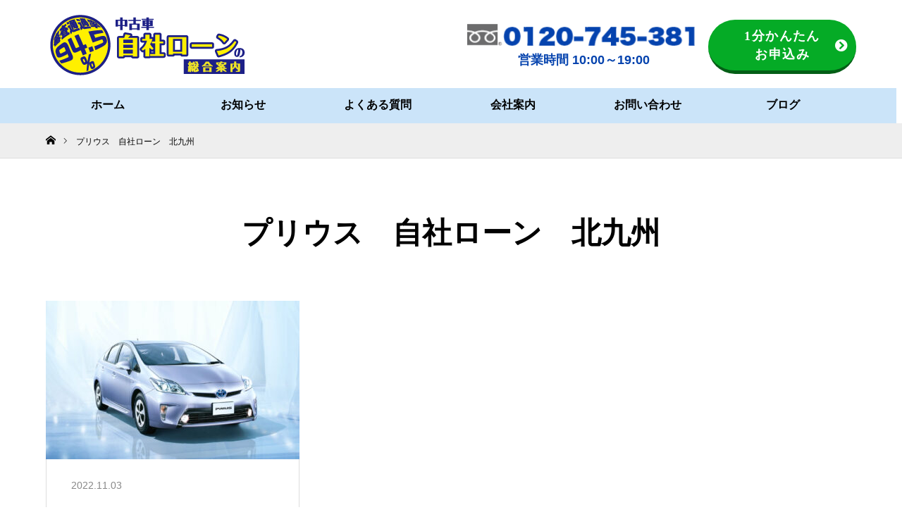

--- FILE ---
content_type: text/html; charset=UTF-8
request_url: https://j-loan.jp/tag/%E3%83%97%E3%83%AA%E3%82%A6%E3%82%B9%E3%80%80%E8%87%AA%E7%A4%BE%E3%83%AD%E3%83%BC%E3%83%B3%E3%80%80%E5%8C%97%E4%B9%9D%E5%B7%9E/
body_size: 12786
content:
<!DOCTYPE html>
<html class="pc" lang="ja">
<head>
<meta charset="UTF-8">
<!--[if IE]><meta http-equiv="X-UA-Compatible" content="IE=edge"><![endif]-->
<meta name="viewport" content="width=device-width">
<title>プリウス　自社ローン　北九州 アーカイブ - 中古車自社ローンの総合案内</title>
<meta name="description" content="新車も中古車も、他社ローン審査でNGだった方もご安心ください。自社ローンでお車がご購入いただけます。">
<link rel="pingback" href="https://j-loan.jp/xmlrpc.php">
<meta name='robots' content='index, follow, max-image-preview:large, max-snippet:-1, max-video-preview:-1' />
	    <script>
	        var ajaxurl = "https://j-loan.jp/wp-admin/admin-ajax.php";
	    </script>
	
	<!-- This site is optimized with the Yoast SEO plugin v26.8 - https://yoast.com/product/yoast-seo-wordpress/ -->
	<link rel="canonical" href="https://j-loan.jp/tag/プリウス　自社ローン　北九州/" />
	<meta property="og:locale" content="ja_JP" />
	<meta property="og:type" content="article" />
	<meta property="og:title" content="プリウス　自社ローン　北九州 アーカイブ - 中古車自社ローンの総合案内" />
	<meta property="og:url" content="https://j-loan.jp/tag/プリウス　自社ローン　北九州/" />
	<meta property="og:site_name" content="中古車自社ローンの総合案内" />
	<meta name="twitter:card" content="summary_large_image" />
	<script type="application/ld+json" class="yoast-schema-graph">{"@context":"https://schema.org","@graph":[{"@type":"CollectionPage","@id":"https://j-loan.jp/tag/%e3%83%97%e3%83%aa%e3%82%a6%e3%82%b9%e3%80%80%e8%87%aa%e7%a4%be%e3%83%ad%e3%83%bc%e3%83%b3%e3%80%80%e5%8c%97%e4%b9%9d%e5%b7%9e/","url":"https://j-loan.jp/tag/%e3%83%97%e3%83%aa%e3%82%a6%e3%82%b9%e3%80%80%e8%87%aa%e7%a4%be%e3%83%ad%e3%83%bc%e3%83%b3%e3%80%80%e5%8c%97%e4%b9%9d%e5%b7%9e/","name":"プリウス　自社ローン　北九州 アーカイブ - 中古車自社ローンの総合案内","isPartOf":{"@id":"https://j-loan.jp/#website"},"primaryImageOfPage":{"@id":"https://j-loan.jp/tag/%e3%83%97%e3%83%aa%e3%82%a6%e3%82%b9%e3%80%80%e8%87%aa%e7%a4%be%e3%83%ad%e3%83%bc%e3%83%b3%e3%80%80%e5%8c%97%e4%b9%9d%e5%b7%9e/#primaryimage"},"image":{"@id":"https://j-loan.jp/tag/%e3%83%97%e3%83%aa%e3%82%a6%e3%82%b9%e3%80%80%e8%87%aa%e7%a4%be%e3%83%ad%e3%83%bc%e3%83%b3%e3%80%80%e5%8c%97%e4%b9%9d%e5%b7%9e/#primaryimage"},"thumbnailUrl":"https://j-loan.jp/wp-content/uploads/2022/10/nt11_058_01_L.jpg","breadcrumb":{"@id":"https://j-loan.jp/tag/%e3%83%97%e3%83%aa%e3%82%a6%e3%82%b9%e3%80%80%e8%87%aa%e7%a4%be%e3%83%ad%e3%83%bc%e3%83%b3%e3%80%80%e5%8c%97%e4%b9%9d%e5%b7%9e/#breadcrumb"},"inLanguage":"ja"},{"@type":"ImageObject","inLanguage":"ja","@id":"https://j-loan.jp/tag/%e3%83%97%e3%83%aa%e3%82%a6%e3%82%b9%e3%80%80%e8%87%aa%e7%a4%be%e3%83%ad%e3%83%bc%e3%83%b3%e3%80%80%e5%8c%97%e4%b9%9d%e5%b7%9e/#primaryimage","url":"https://j-loan.jp/wp-content/uploads/2022/10/nt11_058_01_L.jpg","contentUrl":"https://j-loan.jp/wp-content/uploads/2022/10/nt11_058_01_L.jpg","width":1000,"height":735},{"@type":"BreadcrumbList","@id":"https://j-loan.jp/tag/%e3%83%97%e3%83%aa%e3%82%a6%e3%82%b9%e3%80%80%e8%87%aa%e7%a4%be%e3%83%ad%e3%83%bc%e3%83%b3%e3%80%80%e5%8c%97%e4%b9%9d%e5%b7%9e/#breadcrumb","itemListElement":[{"@type":"ListItem","position":1,"name":"ホーム","item":"https://j-loan.jp/"},{"@type":"ListItem","position":2,"name":"プリウス　自社ローン　北九州"}]},{"@type":"WebSite","@id":"https://j-loan.jp/#website","url":"https://j-loan.jp/","name":"日本中古車自社ローンセンター","description":"新車も中古車も、他社ローン審査でNGだった方もご安心ください。自社ローンでお車がご購入いただけます。","publisher":{"@id":"https://j-loan.jp/#organization"},"potentialAction":[{"@type":"SearchAction","target":{"@type":"EntryPoint","urlTemplate":"https://j-loan.jp/?s={search_term_string}"},"query-input":{"@type":"PropertyValueSpecification","valueRequired":true,"valueName":"search_term_string"}}],"inLanguage":"ja"},{"@type":"Organization","@id":"https://j-loan.jp/#organization","name":"日本中古車自社ローンセンター","url":"https://j-loan.jp/","logo":{"@type":"ImageObject","inLanguage":"ja","@id":"https://j-loan.jp/#/schema/logo/image/","url":"https://j-loan.jp/wp-content/uploads/2021/11/logo_head-pc-1.png","contentUrl":"https://j-loan.jp/wp-content/uploads/2021/11/logo_head-pc-1.png","width":674,"height":66,"caption":"日本中古車自社ローンセンター"},"image":{"@id":"https://j-loan.jp/#/schema/logo/image/"}}]}</script>
	<!-- / Yoast SEO plugin. -->


<link rel="alternate" type="application/rss+xml" title="中古車自社ローンの総合案内 &raquo; フィード" href="https://j-loan.jp/feed/" />
<link rel="alternate" type="application/rss+xml" title="中古車自社ローンの総合案内 &raquo; コメントフィード" href="https://j-loan.jp/comments/feed/" />
<link rel="alternate" type="application/rss+xml" title="中古車自社ローンの総合案内 &raquo; プリウス　自社ローン　北九州 タグのフィード" href="https://j-loan.jp/tag/%e3%83%97%e3%83%aa%e3%82%a6%e3%82%b9%e3%80%80%e8%87%aa%e7%a4%be%e3%83%ad%e3%83%bc%e3%83%b3%e3%80%80%e5%8c%97%e4%b9%9d%e5%b7%9e/feed/" />
<link rel="preconnect" href="https://fonts.googleapis.com">
<link rel="preconnect" href="https://fonts.gstatic.com" crossorigin>
<link href="https://fonts.googleapis.com/css2?family=Noto+Sans+JP:wght@400;600" rel="stylesheet">
<style id='wp-img-auto-sizes-contain-inline-css' type='text/css'>
img:is([sizes=auto i],[sizes^="auto," i]){contain-intrinsic-size:3000px 1500px}
/*# sourceURL=wp-img-auto-sizes-contain-inline-css */
</style>
<link rel='stylesheet' id='style-css' href='https://j-loan.jp/wp-content/themes/j-loan/style.css?ver=2.2' type='text/css' media='all' />
<style id='wp-emoji-styles-inline-css' type='text/css'>

	img.wp-smiley, img.emoji {
		display: inline !important;
		border: none !important;
		box-shadow: none !important;
		height: 1em !important;
		width: 1em !important;
		margin: 0 0.07em !important;
		vertical-align: -0.1em !important;
		background: none !important;
		padding: 0 !important;
	}
/*# sourceURL=wp-emoji-styles-inline-css */
</style>
<style id='wp-block-library-inline-css' type='text/css'>
:root{--wp-block-synced-color:#7a00df;--wp-block-synced-color--rgb:122,0,223;--wp-bound-block-color:var(--wp-block-synced-color);--wp-editor-canvas-background:#ddd;--wp-admin-theme-color:#007cba;--wp-admin-theme-color--rgb:0,124,186;--wp-admin-theme-color-darker-10:#006ba1;--wp-admin-theme-color-darker-10--rgb:0,107,160.5;--wp-admin-theme-color-darker-20:#005a87;--wp-admin-theme-color-darker-20--rgb:0,90,135;--wp-admin-border-width-focus:2px}@media (min-resolution:192dpi){:root{--wp-admin-border-width-focus:1.5px}}.wp-element-button{cursor:pointer}:root .has-very-light-gray-background-color{background-color:#eee}:root .has-very-dark-gray-background-color{background-color:#313131}:root .has-very-light-gray-color{color:#eee}:root .has-very-dark-gray-color{color:#313131}:root .has-vivid-green-cyan-to-vivid-cyan-blue-gradient-background{background:linear-gradient(135deg,#00d084,#0693e3)}:root .has-purple-crush-gradient-background{background:linear-gradient(135deg,#34e2e4,#4721fb 50%,#ab1dfe)}:root .has-hazy-dawn-gradient-background{background:linear-gradient(135deg,#faaca8,#dad0ec)}:root .has-subdued-olive-gradient-background{background:linear-gradient(135deg,#fafae1,#67a671)}:root .has-atomic-cream-gradient-background{background:linear-gradient(135deg,#fdd79a,#004a59)}:root .has-nightshade-gradient-background{background:linear-gradient(135deg,#330968,#31cdcf)}:root .has-midnight-gradient-background{background:linear-gradient(135deg,#020381,#2874fc)}:root{--wp--preset--font-size--normal:16px;--wp--preset--font-size--huge:42px}.has-regular-font-size{font-size:1em}.has-larger-font-size{font-size:2.625em}.has-normal-font-size{font-size:var(--wp--preset--font-size--normal)}.has-huge-font-size{font-size:var(--wp--preset--font-size--huge)}.has-text-align-center{text-align:center}.has-text-align-left{text-align:left}.has-text-align-right{text-align:right}.has-fit-text{white-space:nowrap!important}#end-resizable-editor-section{display:none}.aligncenter{clear:both}.items-justified-left{justify-content:flex-start}.items-justified-center{justify-content:center}.items-justified-right{justify-content:flex-end}.items-justified-space-between{justify-content:space-between}.screen-reader-text{border:0;clip-path:inset(50%);height:1px;margin:-1px;overflow:hidden;padding:0;position:absolute;width:1px;word-wrap:normal!important}.screen-reader-text:focus{background-color:#ddd;clip-path:none;color:#444;display:block;font-size:1em;height:auto;left:5px;line-height:normal;padding:15px 23px 14px;text-decoration:none;top:5px;width:auto;z-index:100000}html :where(.has-border-color){border-style:solid}html :where([style*=border-top-color]){border-top-style:solid}html :where([style*=border-right-color]){border-right-style:solid}html :where([style*=border-bottom-color]){border-bottom-style:solid}html :where([style*=border-left-color]){border-left-style:solid}html :where([style*=border-width]){border-style:solid}html :where([style*=border-top-width]){border-top-style:solid}html :where([style*=border-right-width]){border-right-style:solid}html :where([style*=border-bottom-width]){border-bottom-style:solid}html :where([style*=border-left-width]){border-left-style:solid}html :where(img[class*=wp-image-]){height:auto;max-width:100%}:where(figure){margin:0 0 1em}html :where(.is-position-sticky){--wp-admin--admin-bar--position-offset:var(--wp-admin--admin-bar--height,0px)}@media screen and (max-width:600px){html :where(.is-position-sticky){--wp-admin--admin-bar--position-offset:0px}}

/*# sourceURL=wp-block-library-inline-css */
</style><style id='global-styles-inline-css' type='text/css'>
:root{--wp--preset--aspect-ratio--square: 1;--wp--preset--aspect-ratio--4-3: 4/3;--wp--preset--aspect-ratio--3-4: 3/4;--wp--preset--aspect-ratio--3-2: 3/2;--wp--preset--aspect-ratio--2-3: 2/3;--wp--preset--aspect-ratio--16-9: 16/9;--wp--preset--aspect-ratio--9-16: 9/16;--wp--preset--color--black: #000000;--wp--preset--color--cyan-bluish-gray: #abb8c3;--wp--preset--color--white: #ffffff;--wp--preset--color--pale-pink: #f78da7;--wp--preset--color--vivid-red: #cf2e2e;--wp--preset--color--luminous-vivid-orange: #ff6900;--wp--preset--color--luminous-vivid-amber: #fcb900;--wp--preset--color--light-green-cyan: #7bdcb5;--wp--preset--color--vivid-green-cyan: #00d084;--wp--preset--color--pale-cyan-blue: #8ed1fc;--wp--preset--color--vivid-cyan-blue: #0693e3;--wp--preset--color--vivid-purple: #9b51e0;--wp--preset--gradient--vivid-cyan-blue-to-vivid-purple: linear-gradient(135deg,rgb(6,147,227) 0%,rgb(155,81,224) 100%);--wp--preset--gradient--light-green-cyan-to-vivid-green-cyan: linear-gradient(135deg,rgb(122,220,180) 0%,rgb(0,208,130) 100%);--wp--preset--gradient--luminous-vivid-amber-to-luminous-vivid-orange: linear-gradient(135deg,rgb(252,185,0) 0%,rgb(255,105,0) 100%);--wp--preset--gradient--luminous-vivid-orange-to-vivid-red: linear-gradient(135deg,rgb(255,105,0) 0%,rgb(207,46,46) 100%);--wp--preset--gradient--very-light-gray-to-cyan-bluish-gray: linear-gradient(135deg,rgb(238,238,238) 0%,rgb(169,184,195) 100%);--wp--preset--gradient--cool-to-warm-spectrum: linear-gradient(135deg,rgb(74,234,220) 0%,rgb(151,120,209) 20%,rgb(207,42,186) 40%,rgb(238,44,130) 60%,rgb(251,105,98) 80%,rgb(254,248,76) 100%);--wp--preset--gradient--blush-light-purple: linear-gradient(135deg,rgb(255,206,236) 0%,rgb(152,150,240) 100%);--wp--preset--gradient--blush-bordeaux: linear-gradient(135deg,rgb(254,205,165) 0%,rgb(254,45,45) 50%,rgb(107,0,62) 100%);--wp--preset--gradient--luminous-dusk: linear-gradient(135deg,rgb(255,203,112) 0%,rgb(199,81,192) 50%,rgb(65,88,208) 100%);--wp--preset--gradient--pale-ocean: linear-gradient(135deg,rgb(255,245,203) 0%,rgb(182,227,212) 50%,rgb(51,167,181) 100%);--wp--preset--gradient--electric-grass: linear-gradient(135deg,rgb(202,248,128) 0%,rgb(113,206,126) 100%);--wp--preset--gradient--midnight: linear-gradient(135deg,rgb(2,3,129) 0%,rgb(40,116,252) 100%);--wp--preset--font-size--small: 13px;--wp--preset--font-size--medium: 20px;--wp--preset--font-size--large: 36px;--wp--preset--font-size--x-large: 42px;--wp--preset--spacing--20: 0.44rem;--wp--preset--spacing--30: 0.67rem;--wp--preset--spacing--40: 1rem;--wp--preset--spacing--50: 1.5rem;--wp--preset--spacing--60: 2.25rem;--wp--preset--spacing--70: 3.38rem;--wp--preset--spacing--80: 5.06rem;--wp--preset--shadow--natural: 6px 6px 9px rgba(0, 0, 0, 0.2);--wp--preset--shadow--deep: 12px 12px 50px rgba(0, 0, 0, 0.4);--wp--preset--shadow--sharp: 6px 6px 0px rgba(0, 0, 0, 0.2);--wp--preset--shadow--outlined: 6px 6px 0px -3px rgb(255, 255, 255), 6px 6px rgb(0, 0, 0);--wp--preset--shadow--crisp: 6px 6px 0px rgb(0, 0, 0);}:where(.is-layout-flex){gap: 0.5em;}:where(.is-layout-grid){gap: 0.5em;}body .is-layout-flex{display: flex;}.is-layout-flex{flex-wrap: wrap;align-items: center;}.is-layout-flex > :is(*, div){margin: 0;}body .is-layout-grid{display: grid;}.is-layout-grid > :is(*, div){margin: 0;}:where(.wp-block-columns.is-layout-flex){gap: 2em;}:where(.wp-block-columns.is-layout-grid){gap: 2em;}:where(.wp-block-post-template.is-layout-flex){gap: 1.25em;}:where(.wp-block-post-template.is-layout-grid){gap: 1.25em;}.has-black-color{color: var(--wp--preset--color--black) !important;}.has-cyan-bluish-gray-color{color: var(--wp--preset--color--cyan-bluish-gray) !important;}.has-white-color{color: var(--wp--preset--color--white) !important;}.has-pale-pink-color{color: var(--wp--preset--color--pale-pink) !important;}.has-vivid-red-color{color: var(--wp--preset--color--vivid-red) !important;}.has-luminous-vivid-orange-color{color: var(--wp--preset--color--luminous-vivid-orange) !important;}.has-luminous-vivid-amber-color{color: var(--wp--preset--color--luminous-vivid-amber) !important;}.has-light-green-cyan-color{color: var(--wp--preset--color--light-green-cyan) !important;}.has-vivid-green-cyan-color{color: var(--wp--preset--color--vivid-green-cyan) !important;}.has-pale-cyan-blue-color{color: var(--wp--preset--color--pale-cyan-blue) !important;}.has-vivid-cyan-blue-color{color: var(--wp--preset--color--vivid-cyan-blue) !important;}.has-vivid-purple-color{color: var(--wp--preset--color--vivid-purple) !important;}.has-black-background-color{background-color: var(--wp--preset--color--black) !important;}.has-cyan-bluish-gray-background-color{background-color: var(--wp--preset--color--cyan-bluish-gray) !important;}.has-white-background-color{background-color: var(--wp--preset--color--white) !important;}.has-pale-pink-background-color{background-color: var(--wp--preset--color--pale-pink) !important;}.has-vivid-red-background-color{background-color: var(--wp--preset--color--vivid-red) !important;}.has-luminous-vivid-orange-background-color{background-color: var(--wp--preset--color--luminous-vivid-orange) !important;}.has-luminous-vivid-amber-background-color{background-color: var(--wp--preset--color--luminous-vivid-amber) !important;}.has-light-green-cyan-background-color{background-color: var(--wp--preset--color--light-green-cyan) !important;}.has-vivid-green-cyan-background-color{background-color: var(--wp--preset--color--vivid-green-cyan) !important;}.has-pale-cyan-blue-background-color{background-color: var(--wp--preset--color--pale-cyan-blue) !important;}.has-vivid-cyan-blue-background-color{background-color: var(--wp--preset--color--vivid-cyan-blue) !important;}.has-vivid-purple-background-color{background-color: var(--wp--preset--color--vivid-purple) !important;}.has-black-border-color{border-color: var(--wp--preset--color--black) !important;}.has-cyan-bluish-gray-border-color{border-color: var(--wp--preset--color--cyan-bluish-gray) !important;}.has-white-border-color{border-color: var(--wp--preset--color--white) !important;}.has-pale-pink-border-color{border-color: var(--wp--preset--color--pale-pink) !important;}.has-vivid-red-border-color{border-color: var(--wp--preset--color--vivid-red) !important;}.has-luminous-vivid-orange-border-color{border-color: var(--wp--preset--color--luminous-vivid-orange) !important;}.has-luminous-vivid-amber-border-color{border-color: var(--wp--preset--color--luminous-vivid-amber) !important;}.has-light-green-cyan-border-color{border-color: var(--wp--preset--color--light-green-cyan) !important;}.has-vivid-green-cyan-border-color{border-color: var(--wp--preset--color--vivid-green-cyan) !important;}.has-pale-cyan-blue-border-color{border-color: var(--wp--preset--color--pale-cyan-blue) !important;}.has-vivid-cyan-blue-border-color{border-color: var(--wp--preset--color--vivid-cyan-blue) !important;}.has-vivid-purple-border-color{border-color: var(--wp--preset--color--vivid-purple) !important;}.has-vivid-cyan-blue-to-vivid-purple-gradient-background{background: var(--wp--preset--gradient--vivid-cyan-blue-to-vivid-purple) !important;}.has-light-green-cyan-to-vivid-green-cyan-gradient-background{background: var(--wp--preset--gradient--light-green-cyan-to-vivid-green-cyan) !important;}.has-luminous-vivid-amber-to-luminous-vivid-orange-gradient-background{background: var(--wp--preset--gradient--luminous-vivid-amber-to-luminous-vivid-orange) !important;}.has-luminous-vivid-orange-to-vivid-red-gradient-background{background: var(--wp--preset--gradient--luminous-vivid-orange-to-vivid-red) !important;}.has-very-light-gray-to-cyan-bluish-gray-gradient-background{background: var(--wp--preset--gradient--very-light-gray-to-cyan-bluish-gray) !important;}.has-cool-to-warm-spectrum-gradient-background{background: var(--wp--preset--gradient--cool-to-warm-spectrum) !important;}.has-blush-light-purple-gradient-background{background: var(--wp--preset--gradient--blush-light-purple) !important;}.has-blush-bordeaux-gradient-background{background: var(--wp--preset--gradient--blush-bordeaux) !important;}.has-luminous-dusk-gradient-background{background: var(--wp--preset--gradient--luminous-dusk) !important;}.has-pale-ocean-gradient-background{background: var(--wp--preset--gradient--pale-ocean) !important;}.has-electric-grass-gradient-background{background: var(--wp--preset--gradient--electric-grass) !important;}.has-midnight-gradient-background{background: var(--wp--preset--gradient--midnight) !important;}.has-small-font-size{font-size: var(--wp--preset--font-size--small) !important;}.has-medium-font-size{font-size: var(--wp--preset--font-size--medium) !important;}.has-large-font-size{font-size: var(--wp--preset--font-size--large) !important;}.has-x-large-font-size{font-size: var(--wp--preset--font-size--x-large) !important;}
/*# sourceURL=global-styles-inline-css */
</style>

<style id='classic-theme-styles-inline-css' type='text/css'>
/*! This file is auto-generated */
.wp-block-button__link{color:#fff;background-color:#32373c;border-radius:9999px;box-shadow:none;text-decoration:none;padding:calc(.667em + 2px) calc(1.333em + 2px);font-size:1.125em}.wp-block-file__button{background:#32373c;color:#fff;text-decoration:none}
/*# sourceURL=/wp-includes/css/classic-themes.min.css */
</style>
<link rel='stylesheet' id='contact-form-7-css' href='https://j-loan.jp/wp-content/plugins/contact-form-7/includes/css/styles.css?ver=6.1.4' type='text/css' media='all' />
<link rel='stylesheet' id='pz-linkcard-css-css' href='//j-loan.jp/wp-content/uploads/pz-linkcard/style/style.min.css?ver=2.5.6.4.1' type='text/css' media='all' />
<link rel='stylesheet' id='parent-style-css' href='https://j-loan.jp/wp-content/themes/source_tcd045/style.css?ver=6.9' type='text/css' media='all' />
<link rel='stylesheet' id='child-style-css' href='https://j-loan.jp/wp-content/themes/j-loan/style.css?ver=6.9' type='text/css' media='all' />
<link rel='stylesheet' id='yesno_style-css' href='https://j-loan.jp/wp-content/plugins/yesno/css/style.css?ver=1.0.12' type='text/css' media='all' />
<style>:root {
  --tcd-font-type1: Arial,"Hiragino Sans","Yu Gothic Medium","Meiryo",sans-serif;
  --tcd-font-type2: "Times New Roman",Times,"Yu Mincho","游明朝","游明朝体","Hiragino Mincho Pro",serif;
  --tcd-font-type3: Palatino,"Yu Kyokasho","游教科書体","UD デジタル 教科書体 N","游明朝","游明朝体","Hiragino Mincho Pro","Meiryo",serif;
  --tcd-font-type-logo: "Noto Sans JP",sans-serif;
}</style>
<script type="text/javascript" src="https://j-loan.jp/wp-includes/js/jquery/jquery.min.js?ver=3.7.1" id="jquery-core-js"></script>
<script type="text/javascript" src="https://j-loan.jp/wp-includes/js/jquery/jquery-migrate.min.js?ver=3.4.1" id="jquery-migrate-js"></script>
<link rel="https://api.w.org/" href="https://j-loan.jp/wp-json/" /><link rel="alternate" title="JSON" type="application/json" href="https://j-loan.jp/wp-json/wp/v2/tags/153" />
<link rel="stylesheet" href="https://j-loan.jp/wp-content/themes/source_tcd045/css/design-plus.css?ver=2.2">
<link rel="stylesheet" href="https://j-loan.jp/wp-content/themes/source_tcd045/css/sns-botton.css?ver=2.2">
<link rel="stylesheet" media="screen" href="https://j-loan.jp/wp-content/themes/source_tcd045/css/responsive.css?ver=2.2">
<link rel="stylesheet" media="screen" href="https://j-loan.jp/wp-content/themes/source_tcd045/css/footer-bar.css?ver=2.2">

<script src="https://j-loan.jp/wp-content/themes/source_tcd045/js/jquery.easing.1.4.js?ver=2.2"></script>
<script src="https://j-loan.jp/wp-content/themes/source_tcd045/js/jscript.js?ver=2.2"></script>
<script src="https://j-loan.jp/wp-content/themes/source_tcd045/js/footer-bar.js?ver=2.2"></script>
<script src="https://j-loan.jp/wp-content/themes/source_tcd045/js/comment.js?ver=2.2"></script>

<style type="text/css">

body, input, textarea { font-family: var(--tcd-font-type1); }

.rich_font { font-family: var(--tcd-font-type1);}



.rich_font_logo { font-family: var(--tcd-font-type-logo); font-weight: bold !important;}


body { font-size:14px; }




#related_post li a.image, .styled_post_list1 .image, .work_list_widget .image, .work_list .box .image, .blog_list .box .image {
  overflow: hidden;
}
#related_post li a.image img, .styled_post_list1 .image img, .work_list_widget .image img, .work_list .box .image img, .blog_list .box .image img {
  -webkit-transition: all 0.75s ease; -moz-transition: all 0.75s ease; transition: all 0.75s ease;
  -webkit-transform: scale(1); -moz-transform: scale(1); -ms-transform: scale(1); -o-transform: scale(1); transform: scale(1);
  -webkit-backface-visibility:hidden; backface-visibility:hidden;
}
#related_post li a.image:hover img, .styled_post_list1 .image:hover img, .work_list_widget .image:hover img, .work_list .box .image:hover img, .blog_list .box .image:hover img {
  -webkit-transform: scale(1.2); -moz-transform: scale(1.2); -ms-transform: scale(1.2); -o-transform: scale(1.2); transform: scale(1.2);
}
.index_archive_link, #work_navigation a, .page_navi p.back a
  { background-color:#BBBBBB; }

#header, .pc #global_menu ul ul a, #footer_bottom, .mobile #copyright, .mobile .home #header
  { background-color:#FFFFFF; }

.header_fix #header, .pc .header_fix #global_menu ul ul a, .mobile .header_fix #header
  { background-color:rgba(255,255,255,0.7); }

#header a, mobile a.menu_button:before
  { color:#FFFFFF; }

#footer_top, #footer_top a, #footer_bottom, #footer_bottom a
  { color:#000000; }

.pc #global_menu ul ul li.menu-item-has-children > a:before
  { border-color:transparent transparent transparent #FFFFFF; }

.pc #global_menu ul ul a:hover
  { color:#fff; }

.pc #global_menu ul ul li.menu-item-has-children > a:hover:before
  { border-color:transparent transparent transparent #fff; }

#post_title, #page_header .headline, #work_category_list .current_category .name, #work_footer_data .link, .blog_list .box .title a:hover, #footer_menu a:hover, #related_post li .title a:hover, .side_widget .styled_post_list1 .title:hover, .pc .home #global_menu li.current-menu-item > a, .pc .home #global_menu > ul > li > a:hover
  { color:#FFFFFF; }

a:hover, .pc #header .logo a:hover, #comment_header ul li a:hover, .pc #global_menu > ul > li.active > a, .pc #global_menu li.current-menu-item > a, .pc #global_menu > ul > li > a:hover, #header_logo .logo a:hover, #bread_crumb li.home a:hover:before, #bread_crumb li a:hover, .color_headline, #footer_bottom a:hover, .pc .home.header_fix #global_menu li.current-menu-item > a, .pc .home.header_fix #global_menu > ul > li > a:hover
  { color:#CBE4F9; }

#return_top a:hover, .next_page_link a:hover, .collapse_category_list li a:hover .count, .slick-arrow:hover, .page_navi a:hover, .page_navi p.back a:hover,
  #wp-calendar td a:hover, #wp-calendar #prev a:hover, #wp-calendar #next a:hover, .widget_search #search-btn input:hover, .widget_search #searchsubmit:hover, .side_widget.google_search #searchsubmit:hover,
    #submit_comment:hover, #comment_header ul li a:hover, #comment_header ul li.comment_switch_active a, #comment_header #comment_closed p, #post_pagination a:hover,
      #header_slider .slick-dots button:hover::before, #header_slider .slick-dots .slick-active button::before,
        .work_list .box .title a:hover, #work_navigation a:hover, #work_side_content a:hover, #work_button a:hover, #blog_list .category a:hover, #post_meta_top .category a:hover, .box_list .link_button:hover
          { background-color:#FFFFFF !important; }

#footer_top, .pc #global_menu ul ul a:hover, .news_list .category a:hover, .work_list .category a:hover, .blog_list .category a:hover, #related_post .headline, #comment_headline, .side_headline,
  .mobile a.menu_button:hover, .mobile #global_menu li a:hover, .index_archive_link:hover
    { background-color:#CBE4F9 !important; }

#comment_textarea textarea:focus, #guest_info input:focus, #comment_header ul li a:hover, #comment_header ul li.comment_switch_active a, #comment_header #comment_closed p, .page_navi a:hover, .page_navi p.back a:hover
  { border-color:#FFFFFF; }

#comment_header ul li.comment_switch_active a:after, #comment_header #comment_closed p:after
  { border-color:#FFFFFF transparent transparent transparent; }

.collapse_category_list li a:before
  { border-color: transparent transparent transparent #CBE4F9; }

@media screen and (min-width:600px) {
  #header_slider_nav .slick-current .label { background-color:#FFFFFF !important; }
}

.post_content a, .post_content a:hover, .custom-html-widget a, .custom-html-widget a:hover { color:#0543AE; }

#site_loader_spinner { border:4px solid rgba(255,255,255,0.2); border-top-color:#FFFFFF; }

/* Footer bar */



</style>


<link href=”https://maxcdn.bootstrapcdn.com/font-awesome/4.7.0/css/font-awesome.min.css” rel=”stylesheet”>
<link rel="stylesheet" href="https://use.fontawesome.com/releases/v5.15.4/css/all.css" integrity="sha384-DyZ88mC6Up2uqS4h/KRgHuoeGwBcD4Ng9SiP4dIRy0EXTlnuz47vAwmeGwVChigm" crossorigin="anonymous">
<!-- Global site tag (gtag.js) - Google Analytics -->
<script async src="https://www.googletagmanager.com/gtag/js?id=G-TS5LZRWW9R"></script>
<script>
  window.dataLayer = window.dataLayer || [];
  function gtag(){dataLayer.push(arguments);}
  gtag('js', new Date());

  gtag('config', 'G-TS5LZRWW9R');
</script>

<!-- Global site tag (gtag.js) - Google Analytics -->
<script async src="https://www.googletagmanager.com/gtag/js?id=UA-131478890-5">
</script>
<script>
  window.dataLayer = window.dataLayer || [];
  function gtag(){dataLayer.push(arguments);}
  gtag('js', new Date());

  gtag('config', 'UA-131478890-5');
</script>
<!-- ランキングサイト着地点タグ 追加分-->
<script>
window.acs_cbs = window.acs_cbs || [];
(function acsKeep(){
var PK = "pid";
var IMK = "im";
var LKEYS = {cid : ["cid", "CL_", "ACT_"], gclid : ["plid", "PL_", "APT_"]};
var DKEYS = ["gclid", "fbclid", "yclid", "ttclid", "ldtag_cl", "msi"];
var PDIR = "./";
var durl = "https://kusawake.info/direct.php";
function saveCookies(data){ var p = data[PK]; var out = Object.keys(LKEYS).reduce(function(ret, k){ if(k in data && data[k]) ret[k] = data[k]; return ret; }, {}); if(!p || !Object.keys(out).length) return;
var purl = PDIR + "lptag.php?p=" + p; Object.keys(out).forEach(function(k){ purl += "&" + LKEYS[k][0] + "=" + out[k]; localStorage.setItem(LKEYS[k][1] + p, out[k]); });
var xhr = new XMLHttpRequest(); var args = "; expires=" + new Date(new Date().getTime() + 63072000000).toUTCString() + "; path=/; SameSite=None; Secure"; xhr.open("GET", purl);
xhr.onloadend = function(){ if(xhr.status === 200 && xhr.response === ""){ window.acs_cbs.forEach(function(cb){ cb(); }); return; } Object.keys(out).forEach(function(k){ document.cookie = LKEYS[k][1] + p + "=" + decodeURIComponent(out[k]) + args; if(LKEYS[k][2]) document.cookie = LKEYS[k][2] + p + "=js" + args; }); window.acs_cbs.forEach(function(cb){ cb(); }); }; xhr.send(); }
var data = location.search.substring(1).split("&").reduce(function(ret, s){ var kv = s.split("="); if(kv[1]) ret[kv[0]] = kv[1]; return ret; }, {}); if(!(IMK in data)){ saveCookies(data); return; }
durl += "?im=" + data[IMK] + "&navi=" + performance.navigation.type; DKEYS.forEach(function(k){ if(!(k in data)) return; durl += "&" + k + "=" + data[k]; });
var xhr = new XMLHttpRequest(); xhr.open("GET", durl); function merge(a, b){ return Object.keys(LKEYS).reduce(function(ret, k){ if(k in b && !(k in a)) ret[k] = b[k]; return ret; }, a); }
xhr.onloadend = function(){ if(xhr.status !== 200) return; try{ var xhr_data = JSON.parse(xhr.responseText); if(PK != "p"){ xhr_data[PK] = xhr_data["p"]; } saveCookies(merge(xhr_data, data)); }catch(_){ } }; xhr.send(); })();
</script>
<!-- ランキングサイト着地点タグ 追加分-->

<!--Custom Field Template start-->
	<!--Custom Field Template end-->
	<!-- LINE Tag Base Code -->
<!-- Do Not Modify -->
<script>
(function(g,d,o){
  g._ltq=g._ltq||[];g._lt=g._lt||function(){g._ltq.push(arguments)};
  var h=location.protocol==='https:'?'https://d.line-scdn.net':'http://d.line-cdn.net';
  var s=d.createElement('script');s.async=1;
  s.src=o||h+'/n/line_tag/public/release/v1/lt.js';
  var t=d.getElementsByTagName('script')[0];t.parentNode.insertBefore(s,t);
    })(window, document);
_lt('init', {
  customerType: 'lap',
  tagId: '76442f98-a770-4430-b03c-b5bb1da553e7'
});
_lt('send', 'pv', ['76442f98-a770-4430-b03c-b5bb1da553e7']);
</script>
<noscript>
  <img height="1" width="1" style="display:none"
       src="https://tr.line.me/tag.gif?c_t=lap&t_id=76442f98-a770-4430-b03c-b5bb1da553e7&e=pv&noscript=1" />
</noscript>
<!-- End LINE Tag Base Code -->


</head>

<body id="body" class="archive tag tag-153 wp-embed-responsive wp-theme-source_tcd045 wp-child-theme-j-loan">

<div id="site_loader_overlay">
 <div id="site_loader_spinner"></div>
</div>
<div id="site_wrap">

 <div id="header">
  <div id="header_inner" class="clearfix">
   <div id="logo_image">
 <div class="logo">
  <a href="https://j-loan.jp/" title="中古車自社ローンの総合案内">
      <img class="pc_logo_image" src="https://j-loan.jp/wp-content/uploads/2022/08/logo_new2.png?1769118974" alt="中古車自社ローンの総合案内" title="中古車自社ローンの総合案内" />
         <img class="mobile_logo_image" src="https://j-loan.jp/wp-content/uploads/2022/08/logo_new2.png?1769118974" alt="中古車自社ローンの総合案内" title="中古車自社ローンの総合案内" />
     </a>
 </div>
</div>
   <div class="head_tel">
    <div class="head_tel_l">
      <a href="tel:0120-745-381">
        <img src="/wp-content/themes/j-loan/img/tel_num1.png" alt="0120-745-381">
      </a>
      <p class="txt">営業時間 10:00～19:00</p>
    </div>
    <div class="head_tel_r">
      <a href="/appform/" class="btn btn--green btn--radius btn--cubic"><i class="fas fa-chevron-circle-right fa-position-left"></i>1分かんたん<br>お申込み</a>
    </div>
  </div>
      <div id="global_menu">
    <ul id="menu-grobal_menu" class="menu"><li id="menu-item-22" class="menu-item menu-item-type-custom menu-item-object-custom menu-item-home menu-item-22"><a href="https://j-loan.jp/">ホーム</a></li>
<li id="menu-item-26" class="menu-item menu-item-type-custom menu-item-object-custom menu-item-26"><a href="https://j-loan.jp/news/">お知らせ</a></li>
<li id="menu-item-24" class="menu-item menu-item-type-post_type menu-item-object-page menu-item-24"><a href="https://j-loan.jp/faq/">よくある質問</a></li>
<li id="menu-item-25" class="menu-item menu-item-type-post_type menu-item-object-page menu-item-25"><a href="https://j-loan.jp/company/">会社案内</a></li>
<li id="menu-item-23" class="menu-item menu-item-type-post_type menu-item-object-page menu-item-23"><a href="https://j-loan.jp/contact/">お問い合わせ</a></li>
<li id="menu-item-27" class="menu-item menu-item-type-custom menu-item-object-custom menu-item-27"><a href="https://j-loan.jp/blog/">ブログ</a></li>
</ul>   </div>
   <a href="#" class="menu_button"><span>menu</span></a>
     </div>
 </div><!-- END #header -->

 <div id="top">


</div><!-- END #top -->

<div id="main_contents" class="clearfix">

<div id="bread_crumb">

<ul class="clearfix" itemscope itemtype="https://schema.org/BreadcrumbList">
 <li itemprop="itemListElement" itemscope itemtype="https://schema.org/ListItem" class="home"><a itemprop="item" href="https://j-loan.jp/"><span itemprop="name">ホーム</span></a><meta itemprop="position" content="1" /></li>
 <li itemprop="itemListElement" itemscope itemtype="https://schema.org/ListItem" class="last"><span itemprop="name">プリウス　自社ローン　北九州</span><meta itemprop="position" content="2" /></li>

</ul>

</div>

<div id="main_col">
  <div id="page_header">
    <h1 class="headline rich_font" style="font-size:42px;">プリウス　自社ローン　北九州</h1>
  
  
 </div><!-- END #page_header -->
 
  <ol class="blog_list">
    <li class="box">
   <a class="image" href="https://j-loan.jp/2022/11/03/%e3%83%88%e3%83%a8%e3%82%bf-%e3%83%97%e3%83%aa%e3%82%a6%e3%82%b9%e3%82%92%e3%81%94%e6%88%90%e7%b4%84%ef%bc%81%e6%94%af%e6%89%95%e3%81%84%e6%bb%9e%e7%b4%8d%e3%83%96%e3%83%a9%e3%83%83%e3%82%af%e3%81%a7/" title="トヨタ プリウスをご成約！支払い滞納ブラックでも審査通過｜中古車自社ローンの総合案内"><img width="360" height="225" src="https://j-loan.jp/wp-content/uploads/2022/10/nt11_058_01_L-360x225.jpg" class="attachment-size3 size-size3 wp-post-image" alt="" decoding="async" fetchpriority="high" srcset="https://j-loan.jp/wp-content/uploads/2022/10/nt11_058_01_L-360x225.jpg 360w, https://j-loan.jp/wp-content/uploads/2022/10/nt11_058_01_L-720x450.jpg 720w" sizes="(max-width: 360px) 100vw, 360px" /></a>
   <ul class="meta clearfix">
    <li class="category"><a style="background:#FFFFFF;" href="https://j-loan.jp/category/uncategorized/">未分類</a></li>    <li class="date"><time class="entry-date updated" datetime="2022-10-13T14:47:49+09:00">2022.11.03</time></li>   </ul>
   <h2 class="title"><a href="https://j-loan.jp/2022/11/03/%e3%83%88%e3%83%a8%e3%82%bf-%e3%83%97%e3%83%aa%e3%82%a6%e3%82%b9%e3%82%92%e3%81%94%e6%88%90%e7%b4%84%ef%bc%81%e6%94%af%e6%89%95%e3%81%84%e6%bb%9e%e7%b4%8d%e3%83%96%e3%83%a9%e3%83%83%e3%82%af%e3%81%a7/" title="トヨタ プリウスをご成約！支払い滞納ブラックでも審査通過｜中古車自社ローンの総合案内">トヨタ プリウスをご成約！支払い滞納ブラックでも審査通過｜中古車自社ローンの総合案内</a></h2>
  </li>
   </ol>
 
 <div class="page_navi clearfix">

</div>

</div><!-- END #main_col -->


 </div><!-- END #main_contents -->
 
   
 <div id="footer_top">
  <div id="footer_top_inner" class="clearfix">

      <div id="footer_menu" class="clearfix">
    <ul id="menu-footer_menu1" class="menu"><li id="menu-item-38" class="menu-item menu-item-type-custom menu-item-object-custom menu-item-home menu-item-38"><a href="https://j-loan.jp/">ホーム</a></li>
<li id="menu-item-39" class="menu-item menu-item-type-post_type menu-item-object-page menu-item-39"><a href="https://j-loan.jp/faq/">よくある質問</a></li>
<li id="menu-item-40" class="menu-item menu-item-type-post_type menu-item-object-page menu-item-40"><a href="https://j-loan.jp/company/">会社案内</a></li>
</ul><ul id="menu-footer_menu2" class="menu"><li id="menu-item-41" class="menu-item menu-item-type-post_type menu-item-object-page menu-item-41"><a href="https://j-loan.jp/contact/">お問い合わせ</a></li>
<li id="menu-item-70" class="menu-item menu-item-type-post_type menu-item-object-page menu-item-70"><a href="https://j-loan.jp/appform/">かんたんお申込みフォーム</a></li>
<li id="menu-item-44" class="menu-item menu-item-type-post_type menu-item-object-page menu-item-privacy-policy menu-item-44"><a rel="privacy-policy" href="https://j-loan.jp/privacy-policy/">プライバシーポリシー</a></li>
</ul>   </div><!-- END #footer_menu -->
   
   <div id="footer_address">
    <div class="logo_area">
 <p class="logo">
  <a href="https://j-loan.jp/" title="中古車自社ローンの総合案内">
   <img  src="https://j-loan.jp/wp-content/uploads/2022/08/logo_new2.png?1769118974" alt="中古車自社ローンの総合案内" title="中古車自社ローンの総合案内" />  </a>
 </p>
</div>
          <div class="left">
        <a href="tel:0120-745-381">
          <img src="/wp-content/themes/j-loan/img/tel_num1.png" alt="0120-745-381" id="footer_tel-num">
        </a>
      </div>
      <p class="txt">営業時間 10:00～19:00</p>
   </div>

  </div><!-- END #footer_top_inner -->
 </div><!-- END #footer_top -->

 <div id="footer_bottom">
  <div id="footer_bottom_inner" class="clearfix">

   
   <p id="copyright">Copyright &copy;&nbsp; <a href="https://j-loan.jp/">中古車自社ローンの総合案内</a></p>

   <div id="return_top">
    <a href="#body"><span>PAGE TOP</span></a>
   </div>

  </div><!-- END #footer_bottom_inner -->
 </div><!-- END #footer_bottom -->

 
</div><!-- #site_wrap -->

 <script>
 
 jQuery(document).ready(function($){

  function after_load() {
    $('#site_loader_spinner').delay(300).fadeOut(600);
    $('#site_loader_overlay').delay(600).fadeOut(900);
    $('#site_wrap').css('display', 'block');
          }

  $(window).load(function () {
    after_load();
      });

  $(function(){
    setTimeout(function(){
      if( $('#site_loader_overlay').is(':visible') ) {
        after_load();
      }
    }, 3000);
  });

 });

 </script>


<script type="speculationrules">
{"prefetch":[{"source":"document","where":{"and":[{"href_matches":"/*"},{"not":{"href_matches":["/wp-*.php","/wp-admin/*","/wp-content/uploads/*","/wp-content/*","/wp-content/plugins/*","/wp-content/themes/j-loan/*","/wp-content/themes/source_tcd045/*","/*\\?(.+)"]}},{"not":{"selector_matches":"a[rel~=\"nofollow\"]"}},{"not":{"selector_matches":".no-prefetch, .no-prefetch a"}}]},"eagerness":"conservative"}]}
</script>
<script type="text/javascript" src="https://j-loan.jp/wp-includes/js/dist/hooks.min.js?ver=dd5603f07f9220ed27f1" id="wp-hooks-js"></script>
<script type="text/javascript" src="https://j-loan.jp/wp-includes/js/dist/i18n.min.js?ver=c26c3dc7bed366793375" id="wp-i18n-js"></script>
<script type="text/javascript" id="wp-i18n-js-after">
/* <![CDATA[ */
wp.i18n.setLocaleData( { 'text direction\u0004ltr': [ 'ltr' ] } );
//# sourceURL=wp-i18n-js-after
/* ]]> */
</script>
<script type="text/javascript" src="https://j-loan.jp/wp-content/plugins/contact-form-7/includes/swv/js/index.js?ver=6.1.4" id="swv-js"></script>
<script type="text/javascript" id="contact-form-7-js-translations">
/* <![CDATA[ */
( function( domain, translations ) {
	var localeData = translations.locale_data[ domain ] || translations.locale_data.messages;
	localeData[""].domain = domain;
	wp.i18n.setLocaleData( localeData, domain );
} )( "contact-form-7", {"translation-revision-date":"2025-11-30 08:12:23+0000","generator":"GlotPress\/4.0.3","domain":"messages","locale_data":{"messages":{"":{"domain":"messages","plural-forms":"nplurals=1; plural=0;","lang":"ja_JP"},"This contact form is placed in the wrong place.":["\u3053\u306e\u30b3\u30f3\u30bf\u30af\u30c8\u30d5\u30a9\u30fc\u30e0\u306f\u9593\u9055\u3063\u305f\u4f4d\u7f6e\u306b\u7f6e\u304b\u308c\u3066\u3044\u307e\u3059\u3002"],"Error:":["\u30a8\u30e9\u30fc:"]}},"comment":{"reference":"includes\/js\/index.js"}} );
//# sourceURL=contact-form-7-js-translations
/* ]]> */
</script>
<script type="text/javascript" id="contact-form-7-js-before">
/* <![CDATA[ */
var wpcf7 = {
    "api": {
        "root": "https:\/\/j-loan.jp\/wp-json\/",
        "namespace": "contact-form-7\/v1"
    },
    "cached": 1
};
//# sourceURL=contact-form-7-js-before
/* ]]> */
</script>
<script type="text/javascript" src="https://j-loan.jp/wp-content/plugins/contact-form-7/includes/js/index.js?ver=6.1.4" id="contact-form-7-js"></script>
<script type="text/javascript" id="yesno_script-js-extra">
/* <![CDATA[ */
var yesno_text = {"back":"\u3082\u3069\u308b"};
//# sourceURL=yesno_script-js-extra
/* ]]> */
</script>
<script type="text/javascript" src="https://j-loan.jp/wp-content/plugins/yesno/js/yesno.js?ver=1.0.12" id="yesno_script-js"></script>
<script type="text/javascript" src="https://www.google.com/recaptcha/api.js?render=6LdZ9TYpAAAAAGDWNRjjTl6bBDeLCRUt_Awmmr-R&amp;ver=3.0" id="google-recaptcha-js"></script>
<script type="text/javascript" src="https://j-loan.jp/wp-includes/js/dist/vendor/wp-polyfill.min.js?ver=3.15.0" id="wp-polyfill-js"></script>
<script type="text/javascript" id="wpcf7-recaptcha-js-before">
/* <![CDATA[ */
var wpcf7_recaptcha = {
    "sitekey": "6LdZ9TYpAAAAAGDWNRjjTl6bBDeLCRUt_Awmmr-R",
    "actions": {
        "homepage": "homepage",
        "contactform": "contactform"
    }
};
//# sourceURL=wpcf7-recaptcha-js-before
/* ]]> */
</script>
<script type="text/javascript" src="https://j-loan.jp/wp-content/plugins/contact-form-7/modules/recaptcha/index.js?ver=6.1.4" id="wpcf7-recaptcha-js"></script>
<script id="wp-emoji-settings" type="application/json">
{"baseUrl":"https://s.w.org/images/core/emoji/17.0.2/72x72/","ext":".png","svgUrl":"https://s.w.org/images/core/emoji/17.0.2/svg/","svgExt":".svg","source":{"concatemoji":"https://j-loan.jp/wp-includes/js/wp-emoji-release.min.js?ver=6.9"}}
</script>
<script type="module">
/* <![CDATA[ */
/*! This file is auto-generated */
const a=JSON.parse(document.getElementById("wp-emoji-settings").textContent),o=(window._wpemojiSettings=a,"wpEmojiSettingsSupports"),s=["flag","emoji"];function i(e){try{var t={supportTests:e,timestamp:(new Date).valueOf()};sessionStorage.setItem(o,JSON.stringify(t))}catch(e){}}function c(e,t,n){e.clearRect(0,0,e.canvas.width,e.canvas.height),e.fillText(t,0,0);t=new Uint32Array(e.getImageData(0,0,e.canvas.width,e.canvas.height).data);e.clearRect(0,0,e.canvas.width,e.canvas.height),e.fillText(n,0,0);const a=new Uint32Array(e.getImageData(0,0,e.canvas.width,e.canvas.height).data);return t.every((e,t)=>e===a[t])}function p(e,t){e.clearRect(0,0,e.canvas.width,e.canvas.height),e.fillText(t,0,0);var n=e.getImageData(16,16,1,1);for(let e=0;e<n.data.length;e++)if(0!==n.data[e])return!1;return!0}function u(e,t,n,a){switch(t){case"flag":return n(e,"\ud83c\udff3\ufe0f\u200d\u26a7\ufe0f","\ud83c\udff3\ufe0f\u200b\u26a7\ufe0f")?!1:!n(e,"\ud83c\udde8\ud83c\uddf6","\ud83c\udde8\u200b\ud83c\uddf6")&&!n(e,"\ud83c\udff4\udb40\udc67\udb40\udc62\udb40\udc65\udb40\udc6e\udb40\udc67\udb40\udc7f","\ud83c\udff4\u200b\udb40\udc67\u200b\udb40\udc62\u200b\udb40\udc65\u200b\udb40\udc6e\u200b\udb40\udc67\u200b\udb40\udc7f");case"emoji":return!a(e,"\ud83e\u1fac8")}return!1}function f(e,t,n,a){let r;const o=(r="undefined"!=typeof WorkerGlobalScope&&self instanceof WorkerGlobalScope?new OffscreenCanvas(300,150):document.createElement("canvas")).getContext("2d",{willReadFrequently:!0}),s=(o.textBaseline="top",o.font="600 32px Arial",{});return e.forEach(e=>{s[e]=t(o,e,n,a)}),s}function r(e){var t=document.createElement("script");t.src=e,t.defer=!0,document.head.appendChild(t)}a.supports={everything:!0,everythingExceptFlag:!0},new Promise(t=>{let n=function(){try{var e=JSON.parse(sessionStorage.getItem(o));if("object"==typeof e&&"number"==typeof e.timestamp&&(new Date).valueOf()<e.timestamp+604800&&"object"==typeof e.supportTests)return e.supportTests}catch(e){}return null}();if(!n){if("undefined"!=typeof Worker&&"undefined"!=typeof OffscreenCanvas&&"undefined"!=typeof URL&&URL.createObjectURL&&"undefined"!=typeof Blob)try{var e="postMessage("+f.toString()+"("+[JSON.stringify(s),u.toString(),c.toString(),p.toString()].join(",")+"));",a=new Blob([e],{type:"text/javascript"});const r=new Worker(URL.createObjectURL(a),{name:"wpTestEmojiSupports"});return void(r.onmessage=e=>{i(n=e.data),r.terminate(),t(n)})}catch(e){}i(n=f(s,u,c,p))}t(n)}).then(e=>{for(const n in e)a.supports[n]=e[n],a.supports.everything=a.supports.everything&&a.supports[n],"flag"!==n&&(a.supports.everythingExceptFlag=a.supports.everythingExceptFlag&&a.supports[n]);var t;a.supports.everythingExceptFlag=a.supports.everythingExceptFlag&&!a.supports.flag,a.supports.everything||((t=a.source||{}).concatemoji?r(t.concatemoji):t.wpemoji&&t.twemoji&&(r(t.twemoji),r(t.wpemoji)))});
//# sourceURL=https://j-loan.jp/wp-includes/js/wp-emoji-loader.min.js
/* ]]> */
</script>
</body>
</html>


--- FILE ---
content_type: text/html; charset=utf-8
request_url: https://www.google.com/recaptcha/api2/anchor?ar=1&k=6LdZ9TYpAAAAAGDWNRjjTl6bBDeLCRUt_Awmmr-R&co=aHR0cHM6Ly9qLWxvYW4uanA6NDQz&hl=en&v=PoyoqOPhxBO7pBk68S4YbpHZ&size=invisible&anchor-ms=20000&execute-ms=30000&cb=hf0025w26jjq
body_size: 48725
content:
<!DOCTYPE HTML><html dir="ltr" lang="en"><head><meta http-equiv="Content-Type" content="text/html; charset=UTF-8">
<meta http-equiv="X-UA-Compatible" content="IE=edge">
<title>reCAPTCHA</title>
<style type="text/css">
/* cyrillic-ext */
@font-face {
  font-family: 'Roboto';
  font-style: normal;
  font-weight: 400;
  font-stretch: 100%;
  src: url(//fonts.gstatic.com/s/roboto/v48/KFO7CnqEu92Fr1ME7kSn66aGLdTylUAMa3GUBHMdazTgWw.woff2) format('woff2');
  unicode-range: U+0460-052F, U+1C80-1C8A, U+20B4, U+2DE0-2DFF, U+A640-A69F, U+FE2E-FE2F;
}
/* cyrillic */
@font-face {
  font-family: 'Roboto';
  font-style: normal;
  font-weight: 400;
  font-stretch: 100%;
  src: url(//fonts.gstatic.com/s/roboto/v48/KFO7CnqEu92Fr1ME7kSn66aGLdTylUAMa3iUBHMdazTgWw.woff2) format('woff2');
  unicode-range: U+0301, U+0400-045F, U+0490-0491, U+04B0-04B1, U+2116;
}
/* greek-ext */
@font-face {
  font-family: 'Roboto';
  font-style: normal;
  font-weight: 400;
  font-stretch: 100%;
  src: url(//fonts.gstatic.com/s/roboto/v48/KFO7CnqEu92Fr1ME7kSn66aGLdTylUAMa3CUBHMdazTgWw.woff2) format('woff2');
  unicode-range: U+1F00-1FFF;
}
/* greek */
@font-face {
  font-family: 'Roboto';
  font-style: normal;
  font-weight: 400;
  font-stretch: 100%;
  src: url(//fonts.gstatic.com/s/roboto/v48/KFO7CnqEu92Fr1ME7kSn66aGLdTylUAMa3-UBHMdazTgWw.woff2) format('woff2');
  unicode-range: U+0370-0377, U+037A-037F, U+0384-038A, U+038C, U+038E-03A1, U+03A3-03FF;
}
/* math */
@font-face {
  font-family: 'Roboto';
  font-style: normal;
  font-weight: 400;
  font-stretch: 100%;
  src: url(//fonts.gstatic.com/s/roboto/v48/KFO7CnqEu92Fr1ME7kSn66aGLdTylUAMawCUBHMdazTgWw.woff2) format('woff2');
  unicode-range: U+0302-0303, U+0305, U+0307-0308, U+0310, U+0312, U+0315, U+031A, U+0326-0327, U+032C, U+032F-0330, U+0332-0333, U+0338, U+033A, U+0346, U+034D, U+0391-03A1, U+03A3-03A9, U+03B1-03C9, U+03D1, U+03D5-03D6, U+03F0-03F1, U+03F4-03F5, U+2016-2017, U+2034-2038, U+203C, U+2040, U+2043, U+2047, U+2050, U+2057, U+205F, U+2070-2071, U+2074-208E, U+2090-209C, U+20D0-20DC, U+20E1, U+20E5-20EF, U+2100-2112, U+2114-2115, U+2117-2121, U+2123-214F, U+2190, U+2192, U+2194-21AE, U+21B0-21E5, U+21F1-21F2, U+21F4-2211, U+2213-2214, U+2216-22FF, U+2308-230B, U+2310, U+2319, U+231C-2321, U+2336-237A, U+237C, U+2395, U+239B-23B7, U+23D0, U+23DC-23E1, U+2474-2475, U+25AF, U+25B3, U+25B7, U+25BD, U+25C1, U+25CA, U+25CC, U+25FB, U+266D-266F, U+27C0-27FF, U+2900-2AFF, U+2B0E-2B11, U+2B30-2B4C, U+2BFE, U+3030, U+FF5B, U+FF5D, U+1D400-1D7FF, U+1EE00-1EEFF;
}
/* symbols */
@font-face {
  font-family: 'Roboto';
  font-style: normal;
  font-weight: 400;
  font-stretch: 100%;
  src: url(//fonts.gstatic.com/s/roboto/v48/KFO7CnqEu92Fr1ME7kSn66aGLdTylUAMaxKUBHMdazTgWw.woff2) format('woff2');
  unicode-range: U+0001-000C, U+000E-001F, U+007F-009F, U+20DD-20E0, U+20E2-20E4, U+2150-218F, U+2190, U+2192, U+2194-2199, U+21AF, U+21E6-21F0, U+21F3, U+2218-2219, U+2299, U+22C4-22C6, U+2300-243F, U+2440-244A, U+2460-24FF, U+25A0-27BF, U+2800-28FF, U+2921-2922, U+2981, U+29BF, U+29EB, U+2B00-2BFF, U+4DC0-4DFF, U+FFF9-FFFB, U+10140-1018E, U+10190-1019C, U+101A0, U+101D0-101FD, U+102E0-102FB, U+10E60-10E7E, U+1D2C0-1D2D3, U+1D2E0-1D37F, U+1F000-1F0FF, U+1F100-1F1AD, U+1F1E6-1F1FF, U+1F30D-1F30F, U+1F315, U+1F31C, U+1F31E, U+1F320-1F32C, U+1F336, U+1F378, U+1F37D, U+1F382, U+1F393-1F39F, U+1F3A7-1F3A8, U+1F3AC-1F3AF, U+1F3C2, U+1F3C4-1F3C6, U+1F3CA-1F3CE, U+1F3D4-1F3E0, U+1F3ED, U+1F3F1-1F3F3, U+1F3F5-1F3F7, U+1F408, U+1F415, U+1F41F, U+1F426, U+1F43F, U+1F441-1F442, U+1F444, U+1F446-1F449, U+1F44C-1F44E, U+1F453, U+1F46A, U+1F47D, U+1F4A3, U+1F4B0, U+1F4B3, U+1F4B9, U+1F4BB, U+1F4BF, U+1F4C8-1F4CB, U+1F4D6, U+1F4DA, U+1F4DF, U+1F4E3-1F4E6, U+1F4EA-1F4ED, U+1F4F7, U+1F4F9-1F4FB, U+1F4FD-1F4FE, U+1F503, U+1F507-1F50B, U+1F50D, U+1F512-1F513, U+1F53E-1F54A, U+1F54F-1F5FA, U+1F610, U+1F650-1F67F, U+1F687, U+1F68D, U+1F691, U+1F694, U+1F698, U+1F6AD, U+1F6B2, U+1F6B9-1F6BA, U+1F6BC, U+1F6C6-1F6CF, U+1F6D3-1F6D7, U+1F6E0-1F6EA, U+1F6F0-1F6F3, U+1F6F7-1F6FC, U+1F700-1F7FF, U+1F800-1F80B, U+1F810-1F847, U+1F850-1F859, U+1F860-1F887, U+1F890-1F8AD, U+1F8B0-1F8BB, U+1F8C0-1F8C1, U+1F900-1F90B, U+1F93B, U+1F946, U+1F984, U+1F996, U+1F9E9, U+1FA00-1FA6F, U+1FA70-1FA7C, U+1FA80-1FA89, U+1FA8F-1FAC6, U+1FACE-1FADC, U+1FADF-1FAE9, U+1FAF0-1FAF8, U+1FB00-1FBFF;
}
/* vietnamese */
@font-face {
  font-family: 'Roboto';
  font-style: normal;
  font-weight: 400;
  font-stretch: 100%;
  src: url(//fonts.gstatic.com/s/roboto/v48/KFO7CnqEu92Fr1ME7kSn66aGLdTylUAMa3OUBHMdazTgWw.woff2) format('woff2');
  unicode-range: U+0102-0103, U+0110-0111, U+0128-0129, U+0168-0169, U+01A0-01A1, U+01AF-01B0, U+0300-0301, U+0303-0304, U+0308-0309, U+0323, U+0329, U+1EA0-1EF9, U+20AB;
}
/* latin-ext */
@font-face {
  font-family: 'Roboto';
  font-style: normal;
  font-weight: 400;
  font-stretch: 100%;
  src: url(//fonts.gstatic.com/s/roboto/v48/KFO7CnqEu92Fr1ME7kSn66aGLdTylUAMa3KUBHMdazTgWw.woff2) format('woff2');
  unicode-range: U+0100-02BA, U+02BD-02C5, U+02C7-02CC, U+02CE-02D7, U+02DD-02FF, U+0304, U+0308, U+0329, U+1D00-1DBF, U+1E00-1E9F, U+1EF2-1EFF, U+2020, U+20A0-20AB, U+20AD-20C0, U+2113, U+2C60-2C7F, U+A720-A7FF;
}
/* latin */
@font-face {
  font-family: 'Roboto';
  font-style: normal;
  font-weight: 400;
  font-stretch: 100%;
  src: url(//fonts.gstatic.com/s/roboto/v48/KFO7CnqEu92Fr1ME7kSn66aGLdTylUAMa3yUBHMdazQ.woff2) format('woff2');
  unicode-range: U+0000-00FF, U+0131, U+0152-0153, U+02BB-02BC, U+02C6, U+02DA, U+02DC, U+0304, U+0308, U+0329, U+2000-206F, U+20AC, U+2122, U+2191, U+2193, U+2212, U+2215, U+FEFF, U+FFFD;
}
/* cyrillic-ext */
@font-face {
  font-family: 'Roboto';
  font-style: normal;
  font-weight: 500;
  font-stretch: 100%;
  src: url(//fonts.gstatic.com/s/roboto/v48/KFO7CnqEu92Fr1ME7kSn66aGLdTylUAMa3GUBHMdazTgWw.woff2) format('woff2');
  unicode-range: U+0460-052F, U+1C80-1C8A, U+20B4, U+2DE0-2DFF, U+A640-A69F, U+FE2E-FE2F;
}
/* cyrillic */
@font-face {
  font-family: 'Roboto';
  font-style: normal;
  font-weight: 500;
  font-stretch: 100%;
  src: url(//fonts.gstatic.com/s/roboto/v48/KFO7CnqEu92Fr1ME7kSn66aGLdTylUAMa3iUBHMdazTgWw.woff2) format('woff2');
  unicode-range: U+0301, U+0400-045F, U+0490-0491, U+04B0-04B1, U+2116;
}
/* greek-ext */
@font-face {
  font-family: 'Roboto';
  font-style: normal;
  font-weight: 500;
  font-stretch: 100%;
  src: url(//fonts.gstatic.com/s/roboto/v48/KFO7CnqEu92Fr1ME7kSn66aGLdTylUAMa3CUBHMdazTgWw.woff2) format('woff2');
  unicode-range: U+1F00-1FFF;
}
/* greek */
@font-face {
  font-family: 'Roboto';
  font-style: normal;
  font-weight: 500;
  font-stretch: 100%;
  src: url(//fonts.gstatic.com/s/roboto/v48/KFO7CnqEu92Fr1ME7kSn66aGLdTylUAMa3-UBHMdazTgWw.woff2) format('woff2');
  unicode-range: U+0370-0377, U+037A-037F, U+0384-038A, U+038C, U+038E-03A1, U+03A3-03FF;
}
/* math */
@font-face {
  font-family: 'Roboto';
  font-style: normal;
  font-weight: 500;
  font-stretch: 100%;
  src: url(//fonts.gstatic.com/s/roboto/v48/KFO7CnqEu92Fr1ME7kSn66aGLdTylUAMawCUBHMdazTgWw.woff2) format('woff2');
  unicode-range: U+0302-0303, U+0305, U+0307-0308, U+0310, U+0312, U+0315, U+031A, U+0326-0327, U+032C, U+032F-0330, U+0332-0333, U+0338, U+033A, U+0346, U+034D, U+0391-03A1, U+03A3-03A9, U+03B1-03C9, U+03D1, U+03D5-03D6, U+03F0-03F1, U+03F4-03F5, U+2016-2017, U+2034-2038, U+203C, U+2040, U+2043, U+2047, U+2050, U+2057, U+205F, U+2070-2071, U+2074-208E, U+2090-209C, U+20D0-20DC, U+20E1, U+20E5-20EF, U+2100-2112, U+2114-2115, U+2117-2121, U+2123-214F, U+2190, U+2192, U+2194-21AE, U+21B0-21E5, U+21F1-21F2, U+21F4-2211, U+2213-2214, U+2216-22FF, U+2308-230B, U+2310, U+2319, U+231C-2321, U+2336-237A, U+237C, U+2395, U+239B-23B7, U+23D0, U+23DC-23E1, U+2474-2475, U+25AF, U+25B3, U+25B7, U+25BD, U+25C1, U+25CA, U+25CC, U+25FB, U+266D-266F, U+27C0-27FF, U+2900-2AFF, U+2B0E-2B11, U+2B30-2B4C, U+2BFE, U+3030, U+FF5B, U+FF5D, U+1D400-1D7FF, U+1EE00-1EEFF;
}
/* symbols */
@font-face {
  font-family: 'Roboto';
  font-style: normal;
  font-weight: 500;
  font-stretch: 100%;
  src: url(//fonts.gstatic.com/s/roboto/v48/KFO7CnqEu92Fr1ME7kSn66aGLdTylUAMaxKUBHMdazTgWw.woff2) format('woff2');
  unicode-range: U+0001-000C, U+000E-001F, U+007F-009F, U+20DD-20E0, U+20E2-20E4, U+2150-218F, U+2190, U+2192, U+2194-2199, U+21AF, U+21E6-21F0, U+21F3, U+2218-2219, U+2299, U+22C4-22C6, U+2300-243F, U+2440-244A, U+2460-24FF, U+25A0-27BF, U+2800-28FF, U+2921-2922, U+2981, U+29BF, U+29EB, U+2B00-2BFF, U+4DC0-4DFF, U+FFF9-FFFB, U+10140-1018E, U+10190-1019C, U+101A0, U+101D0-101FD, U+102E0-102FB, U+10E60-10E7E, U+1D2C0-1D2D3, U+1D2E0-1D37F, U+1F000-1F0FF, U+1F100-1F1AD, U+1F1E6-1F1FF, U+1F30D-1F30F, U+1F315, U+1F31C, U+1F31E, U+1F320-1F32C, U+1F336, U+1F378, U+1F37D, U+1F382, U+1F393-1F39F, U+1F3A7-1F3A8, U+1F3AC-1F3AF, U+1F3C2, U+1F3C4-1F3C6, U+1F3CA-1F3CE, U+1F3D4-1F3E0, U+1F3ED, U+1F3F1-1F3F3, U+1F3F5-1F3F7, U+1F408, U+1F415, U+1F41F, U+1F426, U+1F43F, U+1F441-1F442, U+1F444, U+1F446-1F449, U+1F44C-1F44E, U+1F453, U+1F46A, U+1F47D, U+1F4A3, U+1F4B0, U+1F4B3, U+1F4B9, U+1F4BB, U+1F4BF, U+1F4C8-1F4CB, U+1F4D6, U+1F4DA, U+1F4DF, U+1F4E3-1F4E6, U+1F4EA-1F4ED, U+1F4F7, U+1F4F9-1F4FB, U+1F4FD-1F4FE, U+1F503, U+1F507-1F50B, U+1F50D, U+1F512-1F513, U+1F53E-1F54A, U+1F54F-1F5FA, U+1F610, U+1F650-1F67F, U+1F687, U+1F68D, U+1F691, U+1F694, U+1F698, U+1F6AD, U+1F6B2, U+1F6B9-1F6BA, U+1F6BC, U+1F6C6-1F6CF, U+1F6D3-1F6D7, U+1F6E0-1F6EA, U+1F6F0-1F6F3, U+1F6F7-1F6FC, U+1F700-1F7FF, U+1F800-1F80B, U+1F810-1F847, U+1F850-1F859, U+1F860-1F887, U+1F890-1F8AD, U+1F8B0-1F8BB, U+1F8C0-1F8C1, U+1F900-1F90B, U+1F93B, U+1F946, U+1F984, U+1F996, U+1F9E9, U+1FA00-1FA6F, U+1FA70-1FA7C, U+1FA80-1FA89, U+1FA8F-1FAC6, U+1FACE-1FADC, U+1FADF-1FAE9, U+1FAF0-1FAF8, U+1FB00-1FBFF;
}
/* vietnamese */
@font-face {
  font-family: 'Roboto';
  font-style: normal;
  font-weight: 500;
  font-stretch: 100%;
  src: url(//fonts.gstatic.com/s/roboto/v48/KFO7CnqEu92Fr1ME7kSn66aGLdTylUAMa3OUBHMdazTgWw.woff2) format('woff2');
  unicode-range: U+0102-0103, U+0110-0111, U+0128-0129, U+0168-0169, U+01A0-01A1, U+01AF-01B0, U+0300-0301, U+0303-0304, U+0308-0309, U+0323, U+0329, U+1EA0-1EF9, U+20AB;
}
/* latin-ext */
@font-face {
  font-family: 'Roboto';
  font-style: normal;
  font-weight: 500;
  font-stretch: 100%;
  src: url(//fonts.gstatic.com/s/roboto/v48/KFO7CnqEu92Fr1ME7kSn66aGLdTylUAMa3KUBHMdazTgWw.woff2) format('woff2');
  unicode-range: U+0100-02BA, U+02BD-02C5, U+02C7-02CC, U+02CE-02D7, U+02DD-02FF, U+0304, U+0308, U+0329, U+1D00-1DBF, U+1E00-1E9F, U+1EF2-1EFF, U+2020, U+20A0-20AB, U+20AD-20C0, U+2113, U+2C60-2C7F, U+A720-A7FF;
}
/* latin */
@font-face {
  font-family: 'Roboto';
  font-style: normal;
  font-weight: 500;
  font-stretch: 100%;
  src: url(//fonts.gstatic.com/s/roboto/v48/KFO7CnqEu92Fr1ME7kSn66aGLdTylUAMa3yUBHMdazQ.woff2) format('woff2');
  unicode-range: U+0000-00FF, U+0131, U+0152-0153, U+02BB-02BC, U+02C6, U+02DA, U+02DC, U+0304, U+0308, U+0329, U+2000-206F, U+20AC, U+2122, U+2191, U+2193, U+2212, U+2215, U+FEFF, U+FFFD;
}
/* cyrillic-ext */
@font-face {
  font-family: 'Roboto';
  font-style: normal;
  font-weight: 900;
  font-stretch: 100%;
  src: url(//fonts.gstatic.com/s/roboto/v48/KFO7CnqEu92Fr1ME7kSn66aGLdTylUAMa3GUBHMdazTgWw.woff2) format('woff2');
  unicode-range: U+0460-052F, U+1C80-1C8A, U+20B4, U+2DE0-2DFF, U+A640-A69F, U+FE2E-FE2F;
}
/* cyrillic */
@font-face {
  font-family: 'Roboto';
  font-style: normal;
  font-weight: 900;
  font-stretch: 100%;
  src: url(//fonts.gstatic.com/s/roboto/v48/KFO7CnqEu92Fr1ME7kSn66aGLdTylUAMa3iUBHMdazTgWw.woff2) format('woff2');
  unicode-range: U+0301, U+0400-045F, U+0490-0491, U+04B0-04B1, U+2116;
}
/* greek-ext */
@font-face {
  font-family: 'Roboto';
  font-style: normal;
  font-weight: 900;
  font-stretch: 100%;
  src: url(//fonts.gstatic.com/s/roboto/v48/KFO7CnqEu92Fr1ME7kSn66aGLdTylUAMa3CUBHMdazTgWw.woff2) format('woff2');
  unicode-range: U+1F00-1FFF;
}
/* greek */
@font-face {
  font-family: 'Roboto';
  font-style: normal;
  font-weight: 900;
  font-stretch: 100%;
  src: url(//fonts.gstatic.com/s/roboto/v48/KFO7CnqEu92Fr1ME7kSn66aGLdTylUAMa3-UBHMdazTgWw.woff2) format('woff2');
  unicode-range: U+0370-0377, U+037A-037F, U+0384-038A, U+038C, U+038E-03A1, U+03A3-03FF;
}
/* math */
@font-face {
  font-family: 'Roboto';
  font-style: normal;
  font-weight: 900;
  font-stretch: 100%;
  src: url(//fonts.gstatic.com/s/roboto/v48/KFO7CnqEu92Fr1ME7kSn66aGLdTylUAMawCUBHMdazTgWw.woff2) format('woff2');
  unicode-range: U+0302-0303, U+0305, U+0307-0308, U+0310, U+0312, U+0315, U+031A, U+0326-0327, U+032C, U+032F-0330, U+0332-0333, U+0338, U+033A, U+0346, U+034D, U+0391-03A1, U+03A3-03A9, U+03B1-03C9, U+03D1, U+03D5-03D6, U+03F0-03F1, U+03F4-03F5, U+2016-2017, U+2034-2038, U+203C, U+2040, U+2043, U+2047, U+2050, U+2057, U+205F, U+2070-2071, U+2074-208E, U+2090-209C, U+20D0-20DC, U+20E1, U+20E5-20EF, U+2100-2112, U+2114-2115, U+2117-2121, U+2123-214F, U+2190, U+2192, U+2194-21AE, U+21B0-21E5, U+21F1-21F2, U+21F4-2211, U+2213-2214, U+2216-22FF, U+2308-230B, U+2310, U+2319, U+231C-2321, U+2336-237A, U+237C, U+2395, U+239B-23B7, U+23D0, U+23DC-23E1, U+2474-2475, U+25AF, U+25B3, U+25B7, U+25BD, U+25C1, U+25CA, U+25CC, U+25FB, U+266D-266F, U+27C0-27FF, U+2900-2AFF, U+2B0E-2B11, U+2B30-2B4C, U+2BFE, U+3030, U+FF5B, U+FF5D, U+1D400-1D7FF, U+1EE00-1EEFF;
}
/* symbols */
@font-face {
  font-family: 'Roboto';
  font-style: normal;
  font-weight: 900;
  font-stretch: 100%;
  src: url(//fonts.gstatic.com/s/roboto/v48/KFO7CnqEu92Fr1ME7kSn66aGLdTylUAMaxKUBHMdazTgWw.woff2) format('woff2');
  unicode-range: U+0001-000C, U+000E-001F, U+007F-009F, U+20DD-20E0, U+20E2-20E4, U+2150-218F, U+2190, U+2192, U+2194-2199, U+21AF, U+21E6-21F0, U+21F3, U+2218-2219, U+2299, U+22C4-22C6, U+2300-243F, U+2440-244A, U+2460-24FF, U+25A0-27BF, U+2800-28FF, U+2921-2922, U+2981, U+29BF, U+29EB, U+2B00-2BFF, U+4DC0-4DFF, U+FFF9-FFFB, U+10140-1018E, U+10190-1019C, U+101A0, U+101D0-101FD, U+102E0-102FB, U+10E60-10E7E, U+1D2C0-1D2D3, U+1D2E0-1D37F, U+1F000-1F0FF, U+1F100-1F1AD, U+1F1E6-1F1FF, U+1F30D-1F30F, U+1F315, U+1F31C, U+1F31E, U+1F320-1F32C, U+1F336, U+1F378, U+1F37D, U+1F382, U+1F393-1F39F, U+1F3A7-1F3A8, U+1F3AC-1F3AF, U+1F3C2, U+1F3C4-1F3C6, U+1F3CA-1F3CE, U+1F3D4-1F3E0, U+1F3ED, U+1F3F1-1F3F3, U+1F3F5-1F3F7, U+1F408, U+1F415, U+1F41F, U+1F426, U+1F43F, U+1F441-1F442, U+1F444, U+1F446-1F449, U+1F44C-1F44E, U+1F453, U+1F46A, U+1F47D, U+1F4A3, U+1F4B0, U+1F4B3, U+1F4B9, U+1F4BB, U+1F4BF, U+1F4C8-1F4CB, U+1F4D6, U+1F4DA, U+1F4DF, U+1F4E3-1F4E6, U+1F4EA-1F4ED, U+1F4F7, U+1F4F9-1F4FB, U+1F4FD-1F4FE, U+1F503, U+1F507-1F50B, U+1F50D, U+1F512-1F513, U+1F53E-1F54A, U+1F54F-1F5FA, U+1F610, U+1F650-1F67F, U+1F687, U+1F68D, U+1F691, U+1F694, U+1F698, U+1F6AD, U+1F6B2, U+1F6B9-1F6BA, U+1F6BC, U+1F6C6-1F6CF, U+1F6D3-1F6D7, U+1F6E0-1F6EA, U+1F6F0-1F6F3, U+1F6F7-1F6FC, U+1F700-1F7FF, U+1F800-1F80B, U+1F810-1F847, U+1F850-1F859, U+1F860-1F887, U+1F890-1F8AD, U+1F8B0-1F8BB, U+1F8C0-1F8C1, U+1F900-1F90B, U+1F93B, U+1F946, U+1F984, U+1F996, U+1F9E9, U+1FA00-1FA6F, U+1FA70-1FA7C, U+1FA80-1FA89, U+1FA8F-1FAC6, U+1FACE-1FADC, U+1FADF-1FAE9, U+1FAF0-1FAF8, U+1FB00-1FBFF;
}
/* vietnamese */
@font-face {
  font-family: 'Roboto';
  font-style: normal;
  font-weight: 900;
  font-stretch: 100%;
  src: url(//fonts.gstatic.com/s/roboto/v48/KFO7CnqEu92Fr1ME7kSn66aGLdTylUAMa3OUBHMdazTgWw.woff2) format('woff2');
  unicode-range: U+0102-0103, U+0110-0111, U+0128-0129, U+0168-0169, U+01A0-01A1, U+01AF-01B0, U+0300-0301, U+0303-0304, U+0308-0309, U+0323, U+0329, U+1EA0-1EF9, U+20AB;
}
/* latin-ext */
@font-face {
  font-family: 'Roboto';
  font-style: normal;
  font-weight: 900;
  font-stretch: 100%;
  src: url(//fonts.gstatic.com/s/roboto/v48/KFO7CnqEu92Fr1ME7kSn66aGLdTylUAMa3KUBHMdazTgWw.woff2) format('woff2');
  unicode-range: U+0100-02BA, U+02BD-02C5, U+02C7-02CC, U+02CE-02D7, U+02DD-02FF, U+0304, U+0308, U+0329, U+1D00-1DBF, U+1E00-1E9F, U+1EF2-1EFF, U+2020, U+20A0-20AB, U+20AD-20C0, U+2113, U+2C60-2C7F, U+A720-A7FF;
}
/* latin */
@font-face {
  font-family: 'Roboto';
  font-style: normal;
  font-weight: 900;
  font-stretch: 100%;
  src: url(//fonts.gstatic.com/s/roboto/v48/KFO7CnqEu92Fr1ME7kSn66aGLdTylUAMa3yUBHMdazQ.woff2) format('woff2');
  unicode-range: U+0000-00FF, U+0131, U+0152-0153, U+02BB-02BC, U+02C6, U+02DA, U+02DC, U+0304, U+0308, U+0329, U+2000-206F, U+20AC, U+2122, U+2191, U+2193, U+2212, U+2215, U+FEFF, U+FFFD;
}

</style>
<link rel="stylesheet" type="text/css" href="https://www.gstatic.com/recaptcha/releases/PoyoqOPhxBO7pBk68S4YbpHZ/styles__ltr.css">
<script nonce="cGbDlwfZPW9hoDhj69Nj8g" type="text/javascript">window['__recaptcha_api'] = 'https://www.google.com/recaptcha/api2/';</script>
<script type="text/javascript" src="https://www.gstatic.com/recaptcha/releases/PoyoqOPhxBO7pBk68S4YbpHZ/recaptcha__en.js" nonce="cGbDlwfZPW9hoDhj69Nj8g">
      
    </script></head>
<body><div id="rc-anchor-alert" class="rc-anchor-alert"></div>
<input type="hidden" id="recaptcha-token" value="[base64]">
<script type="text/javascript" nonce="cGbDlwfZPW9hoDhj69Nj8g">
      recaptcha.anchor.Main.init("[\x22ainput\x22,[\x22bgdata\x22,\x22\x22,\[base64]/[base64]/[base64]/bmV3IHJbeF0oY1swXSk6RT09Mj9uZXcgclt4XShjWzBdLGNbMV0pOkU9PTM/bmV3IHJbeF0oY1swXSxjWzFdLGNbMl0pOkU9PTQ/[base64]/[base64]/[base64]/[base64]/[base64]/[base64]/[base64]/[base64]\x22,\[base64]\\u003d\x22,\x22d8ObwqA4w69Zw73CscOrw7zCg3BjRxvDp8OtXllCQcKVw7c1KkXCisOPwpjCvAVFw5oIfUktwpwew7LCq8Kkwq8OwoLCq8O3wrxIwqQiw6JkPV/DpDRZIBFOw4w/VEFgHMK7wrPDkBB5Tk8nwqLDuMK7Nw8MNEYJwpHDtcKdw6bCocOgwrAGw7DDn8OZwptoUsKYw5HDnMKxwrbCgGBHw5jClMK7VcO/M8K/w7DDpcORRcOpbDwjbArDoScvw7IqwqPDuU3DqA3CjcOKw5TDnRfDscOccT/DqhthwoQ/O8OzNETDqFfCgGtHOsO2FDbCoTtww4DCsRcKw5HChh/DoVtQwqhBfikNwoEUwq1QWCDDn295dcOsw5EVwr/Dm8K+HMOyacKPw5rDmsO9THBmw4DDjcK0w4NSw4rCs3PCisO2w4lKwqxsw4/DosOtw6MmQhLCnDgrwpkhw67DucOrwr0KNlNawpRhw5LDnRbCusOEw6w6wqxUwogYZcOvwqXCrFpLwr8jNEYTw5jDqVrCgRZ5w50/w4rCiGfClAbDlMOhw6BFJsO/w4LCqR8TEMOAw7Iqw7h1X8KKc8Kyw7dVSiMMwpUmwoIMFhBiw5sEw5xLwrgTw4oVBhQsWyF+w5cfCDNkJsOzc0HDmVRuPV9Nw4lpfcKzal3DoHvDg19oek/DqsKAwqBsbmjCmWnDr3HDgsOEA8O9W8O8wrhmCsKkZcKTw7IuwqLDkgZYwpEdE8Orwo7DgcOSSsO0ZcOnVADCusKbY8OCw5dvw5poJ28/XcKqwoPCr3bDqmzDoGLDjMO2wqJiwrJ+wovCk2J7N15Lw7ZscijCoyEkUAnCuQfCsmRDFwAFDkHCpcO2AsOraMOrw7PCsiDDicKhJMOaw617QcOlTnfCvMK+NWhbLcOLKEnDuMO2YwbCl8K1w77DocOjD8KqGMKbdGBcBDjDrMKRJhPCoMKPw7/CisO6ZT7CrwoVFcKDAVLCp8O5w5MEMcKfw5ZIE8KPPMKiw6jDtMKHwr7CssOxw7VWcMKIwogsNSQCworCtMOXBAJdejB5wpUPwoJ8YcKGXcKSw49zLMKgwrM9w5xrwpbCsl8sw6Vow48VIXoZwpbCsERrSsOhw7Jzw74Lw7VZQ8OHw5jDl8K/w4A8ccOrM0PDrynDs8ORwqTDqE/CqHLDicKTw6TCnCvDui/DhwXDssKLwrXChcOdAsK8w5M/[base64]/DucKEJGNmw4jDjMKXw4zCqD3CmcKAT8OGw4dOwpY5X3JhZsKew7HDs8OLwqjCvcKxNsKEZjjCrBhkwqDCr8O+GsKAwqlEwr9HBMOPw5RUVHvCo8OBwpdtZsK1MgbCisO/WTgdbDwkWDnCg2BJBnDDgcKoInZZSMOtccKEw5/CimLDhMO+wrMVw4TCrRHCm8KDPkbCtsOtRsK6JH3DqUjDuW1vw6JNw7R1wrvCrUrDqsO3RnDCvMODD07DuSzDtksVwpTDuzcIwrcZwr7CtGsQwrQZdsKlWcKEwq7Dgztaw6fCssOKdMK8woBFw4gOwrfDtQ4lBX/CgWfCi8Krw4jCoXrDuU5ySxgOOsKUwoNUwp3Du8K1wr3DlFbCpQwIwok/WMKUwoPDrcKCw6zCjB0fwrJXB8Kgwq/Cv8OoUG4hwq4HAsOXVcKIw5gNYxDDtnk5wqrCkMKaUV8nSEfCq8OBI8OhwoHDicKBFcKfw5okFMOrYWnDtlvDtcOIXcOmw4fCssKFwpN1RAYNw6NbeBLDj8Opw41NJzXDgC7CtcK/wqNhQi8/[base64]/w7Q2wotvIVpzGX/DjMOVOB/DjcOWworCrMOUFmABcsKXw7gtwpnCvm17aitcwpIMw6E4IVlqfsOVw6lLdVrCtGrCmgg5wqHDsMOaw68zw7bDrDFkw6/[base64]/EcKIw6cVDcOnwpZScUfDmcOmwqjCqj7CmsK0DcKuw7vDiX3CtsKFwokwwp/DvB92bBojS8OswpMVwrTCiMK2V8OpwqrCqcOgwr/ClMOFdj8CY8OPKsKeU14MCUDCsHNNwp4Uck/DnMK7J8OtVMKdwps/wrHCoWNjw7TCpcKFTMOKASvDsMKlwp94VgrCkcKMH215wo8xWsOYw6Ufw5XCgUPCoxbCnQXDrsOzJsKnwpnCtXvDoMKpwpLClEwgBsOFPcKFw6jCgkDDu8KAOsKAw6XCisKTGndnwpHCskHDuj/DikpOAMOweW1bA8KYw6HCpsKoeU7ChxLDtCfDtsKOw4dpw4oMW8OHw57DvsO3w4k/woxLAcOJLGtmwqxzVUfDjcO1ScOkw4LClmsIBibDmQvDqMKNwo/ClcOhwpTDnhQOw5/[base64]/wqLCtsOWw5MAwr/DucKawo/DigtBBsOGU8OSal/DlkgMw6vCqid2w6jDsXR1wqMSwr7CuSPDpGNSMMKVwrFPFcO2H8KnAcKLwq8Pw7/CsBHDvMOmMVEgNwvDiEvChwtGwoFgQcOBIEJCMMKvwqfCqD18wopww6TDgg11wqfDkVISIRXCvsOIwqoCccOgw4fCvcO4wr53O3XCtDw2Rk9eAcOwFjB9c1TDscKdUCUrQkpwwobCqMOLw5/[base64]/CpwZeM0rDvsKSwp7Dm1fDv8OfBzTDjMOKX0dOw5B8worDv8KLTGfCosO2FQoORcKBBgzDnTvCssOrCnrDrBEtA8KzwovCgMO+XsOVw5nCvg5gw6B2wrNIThXCosOMcMKww7VeY2o/EmhGKsOYWy1LSAnDhxVvGwxHwoLCii/CrMOPwo/DhMOww5xeKWrCqsOBw68PHWDDjcORfUp/wo4rJ3xdb8Opw47DrsKHw4ISw7AjXjvCh15JOMKzw6xCbcKNw7QFw7BAbcKXwowyExk8w5ZqcMOnw6R5wpLCusKkeVTCssKoSDphw4kGw7xNdzfCrcKEFlfDnz46LjQ+QAQ3wqZMTCrDlC7DtsKqLRFqCcKTBcKMwrt/XQvDjmnCm38ww7QwTX3Dv8KLwpTDvBfDhsOUe8K/w6sIPAB/NjjDvztdwpnDpcOiBCbDjsKIDwpeE8Ozw7/DjcKAw7DDmxjCicOtdFnCmsKGwp8QwoPDhE7CrcOiPcK6w444NTIBwofCsEsVV1vDpjoXdD0rw6YXw4vDnMOww6oXTQQ9MRcBwpDDg3DCsWQtLMKoDjXDn8OobQjDrCDDrsKDZzt6fsOaw7/[base64]/a8OEw7jCqWfDjsK5J8K9dkDDu3/Cm8K/w5PCgwMzDMKLwqZ1Ky0QVXLDrUszVcOmw4dUwr9YehXCjT/[base64]/wrLClsOwwoDCgxxIwqHDr8OdwpVQw6URw4gkC3EcwpnCk8K0Al3Cs8O0bm7DqFzDiMKwIhE3w5oCwphHwpRvw5nDmFgBw4woB8OJw4IMwpvDrAFMY8OXwpnDpMOmL8O0eBEqanIbdz3Cm8OvSsOzNMKpw6UFQMK3J8O/TMKuKMKlwrzCkQ3DpRtSSijCpMKZdxLDtMOsw5XCrMOFWCbDosO/amp6Y0rCpEQfwrPCrsO1M8OJf8Oqw63DtCDCg21ewrvDgsKaIHDDgGEmczTCuGgpLhBnTyvCmUV0wrxJwpwbVxNQwotKKsKrdcKsfcOVwpnCh8KEwo3CgGrCth5hw69Rw5gRACnCgk7Ch0cvHMOOw5MwRlHCucO/S8KwIMKvU8KQF8Kgw4/Dhm/Ctw7Dr2xvH8K5Z8OfB8Ohw4hzBwpRw6hDSWRMTcOVPihXAMKSZUtHw5zDnjYIKkoRPMKhwrMkZETCmsOqDsOiwpbDvE0GdcKQw68IdcK/EklUwoATYGzDo8ONWsOqworDoH/[base64]/CumZ/w53Cmg5eLsKObMOgw6huwpBxYCcUwpXChgXCnMK9JEUTYjU7JW3CjMODTB/ChDnDmk4wfsKtw7DCicKDWz9owrBKwrjCigs8ZR/[base64]/ZGhNwooqLMKlw59Aw4HDnCh5w697G8KGbCcaw4PCuMOcDsO+wr5QdVgfPMKvCHrDmzFiwoTDg8OcKFLCtUfCssOJAMOpdMO8bcK1wp/[base64]/DlsOew7McVgQRXTjCnCMDC8KHw7omwp7DtsKaw6/DgcOSw6cBw6gkDcO4woQ5w4deA8O5wpHCgSTCpsOcw5XDm8OaEMKULsKLwpRcAsKTUsOQDnjCj8K7w7LDhzfCs8K1wqwUwrvDvsKswojCt1ZCwqPDn8OfBcOZR8KsLMOYE8O2w4pWwpnDmsO/w4DCu8Ogw7LDgMOlN8K8w4o/w7N/GcKUw60KwoPDix0wQEgBw5NcwqR0IQZsYcKYwpvCisO/w6/ChzPDmAE6KMKFfsOSVsOUw7zChsOfcy7DvmN2MDTDu8KzMsOxIzwgUcO1HHPDlMOHWMKxwrnCq8O3OsKHw7fDhG/DsinDsmvCn8Odw4XDuMOlPU44Ryh/ASrCssO4w5fClsORwqjDq8Odb8KdNw0xC004w48XJsOEcQbDg8KDw5ozw4nCgANDwrHChMOsw4rCkirDucOdw4HDl8OCwodIwrhCN8KwwpHDlcOnJsOhNcKpwqrCvMOhH3LCpy/DhkDCsMOQw7xcBVlZOMOowqYtc8K3wprDo8OtYhzDuMOtU8OrwrjCnMOAQsKGGTUaew7Cg8OxBcKLTVlxw7nCsSA/FMKoCS1iw4jDhMO0aUzCgMKVw7ZnOcOXQsOzwo5Bw55vfMKGw6k1KxxkZQc2QA7ClMK0FMKHaADCrsKnLsKlVn0rwqTCisOiG8O0dAXDlMODw742UsK/w55Vwp1/XRUwLcOGFBvCgQLCn8KGCMOPC3TCj8Ktwq0+w5wzwqjCrcOYw6fDqWo0w6gBwq4KXsKGKsOgexAkJMKww6XCrTpbLGDDgcOEaTBbDMKGVFsVwqhfWlrDlsOUDcKnQHrDqXrClg0GGcOyw4A1SyshA3DDhMK7JUnCmcO6wpJ/AcO8wofDucOcEMOTQ8Krw5fCocKlwp/DmQ53w7vCj8KAbMKWccKTVMKoDG/Cq2vDhMKINcOwHjYvwqtNwpTCq2zDkGNMBsKbMELCsk4bwrgtHF/DrCbCqXbCjG3Dr8Ocw5jDrsOFwqDCpirDuUnDqsOswrcFP8K1w5kVw6rCmEpjwq5/KRDDvHbDqMKKwo8rKXrCjBfDgsKWaXHDoXA4HlMuwqsdE8OJw6vCjcK3PsKEGWdBPh1iwoAVw4nDpsO+CEt6bcKtw6QVw597QG9XJH3DrMONbw0RVwHDgMOvw5vDklTCosKjQjVtPCLDqMORAB7CmcOWw4DDgQjDqQw1fsKsw7tEw4bDowI5wq/[base64]/OEHCinbChsO5fT3Cv8O/w7fCiSDCpWTCt8K+wp1VDMOdc8O9w5HCpijDj086w53DtcKSEsO1w7DDmsKCw6IjK8Kuw43DusOQdMKNwoQIN8KIcAXCkMO4wpbCtGQawr/[base64]/L8OjLwhBdcKFw50/woPDqMOHwrgvw5PDuw/DqCzCscODH2Z+D8O8TMOqPUwZw6F3wo9xw6kxwrY3wrPCtCTDpcOSF8KWw41Qw4PDocKqTcKMwr3CjyR3ECvDqj/CmcOGAMKtEsO4ATdSw64cw5XDglYvwqHDvENySMOjZk3Ct8OoCcO1ZGNRIMOGw54Yw7Q8w7/Dgw/DnAZDw5E3fn/[base64]/DisObwpgWcsK+HVNNVR3DhCZqw5B/F15kw5nCq8KMw4rDoEs7w5PDqcOVKyXDhsOBw7XDv8OEw7PCtHbDtMKQVcOsT8K0wpTCt8Oiwr/CvMKFw6zCpMKywrd+Zgk8wo/DnUbCsgdGZ8KXTMKkwpvCisOfw78xwpvDgcKEw6UfagVJEGxwwrpQw6bDusKaZ8KGPTzCncKHwrvDtMOaLsOZRMOEXsKCWcKseinDnQbCuyHDu3/Cv8OhGjzDiXTDlcKPw4MOwpjDjytWwpHDr8KdQcKOZBtra1Q1w6hfUsKJwoXCl1NlA8KxwpsVw5wqH1jCqAYcbVgBQy7DrngUf3rDlnPDlmRCwpzDiFc7w6rDtcK2Tn4aw6LDucKmwoJEw6hmw4pXU8O5wpHCtSzDglHCn39fw6HDgm7DksK4wr0XwqBtQ8K/[base64]/CicKPwpXCn8K3AALChsOXHykcwoQRKDtow7dZSnrCoUfDj2U0D8OKBMKuwqrDlXvDu8Oww4DDi1TDjVLDshzCmcKow5Vyw4QSB0g/[base64]/DsxXDqsKVC8KbKMKxGsOpw6tOwqnDm2nCiB/DkBx8w63Cs8K1QzJUw7ZYX8OnTMOhw4dqOMOEOWRpaHFpw400CSPCrS3Co8OOcBTDhcKlwp/Dn8KfHzUKw6LCsMOZw4jCkXfDth0CQi1oZMKAGcOiI8OLYsKtwoY1wr3CjcK3AsKLZ1LCiB9ewoMJcsOpwpnDhsKPw5JywoFQQyzCu0XDnz3DgU3Dggplw58nUxspbXA5w7JIBcKywp3Ct1rCg8OkU2/DvBnDvwXCnlNTXHc6WTw0w699UsKDdsO8wp5+enfCiMOEw7vDkDvCvcOTViBMBy7CvsKWwpoVw7wBwrDDpiNrcMKkH8K6Z2rDtl4xwo/Dt8K0wpB2wopYRsKUw7VHw655wq8lTMOsw5TDmMO/[base64]/DlsOSw4HChlIlZsK3w5HCvV47cD/Clyp2wrtiKMOZVwBCeG/[base64]/DocKfwoxwO8OLw7vCi2XCuE3CmwBxWsOfecOOaMOFK3svQVV1wqEmwrDDpxUxNcO6wrXDosKAwqEWSMOsNMKWw5Y+w7oQK8Knwo3DrQbCvjrCgcKeSBDCt8K0NcKdwr/Cm1o3H2HDqHDClMO1w6NEJcOtH8K8wpxVw6J0Nl/CrcOwLsKiNwJaw7HDs1NDw7J4eU7CuDgkw4lHwrNHw7kKaTnCgCPCuMOWw7jCpsOtwrHCtlfCjsOswpZhw7Bmw40yZMK9YMKQX8K/XhjCoMKSw7vDtAfCs8KFwoQXw43CqUPCn8KQwqTDtcOowoXCh8OUU8KTKcOZVEUswq86w5tuV2fCilLCpEDCocO6wocyY8O2T1YVwpU/AsOJARYpw7nCgcKOw4vCtcK+w7gPbMOJwr7DrwbDosOwBMOrLC/CosOYaxjDs8KCw6R4wq7ClcOOwpcENzDCiMObZRcNw7TDgyF5w4LDnD5aK3E7w5NMwrlLTMOYWmjDg3PCkMO4wovChh5Lwr7DpcOQw5zCsMO3fcOjR0LCrsKSwobCu8Ouw5wOwp/[base64]/DosK3SsOfCcKQw4/Dn8KnwpIdw4fCqlfChhpPV01RfWjDh2jDs8O0ZsKTw5HCmMO6w6bCk8OwwrcoZ3JOYQEVQiQwOMKFw5LCnx/Dkgg1wqFLw6DDocKdw4YLw6PCs8KHVA47w4QeTcKEXiXDi8OYB8K1bDBNw6zDuAvDscKiRWg2G8OAwqPDhwIVwpfDhcO5w594w73CoCFVPcOuU8OhLDHDqMKGChdUwqk5VsOPLX3ConVYwrUSwoAXwrUFZl3CjGvChW3DtXnDkWfDsMKQLw0kKyAswovCrW0ew5/CtsOhw5Irw5vDusONdmQDw4xgw6ZJVMOVeXLCll3CqcK5YHQRBAjDlMOkdSrCjSgGwoUqwrk+eQxsNWzCtcO6ZnnDr8OgFMKIasO1wotRXMKoanUVw6fDlHbDtiIOw6wRUCR5w7Rpwp/[base64]/w7nCjAMOe8OLwoBGGcOgBcKWwqTDkVErw4nClsKzwrN0w7U5aMOOwrTCvzvCmcKLwrHCj8OUesKyFDDCgyXCnDPDrcKrwpzCo8Ohw6tjwokXwqPDnmDCu8OcwqjCqBTDiMKxI1wewrcJwoBJecKwwrQ7LcKWw4zDozbDi3fDoR0Lw6tKwr/DjRXDn8KPXsOYwofCj8KIw7c/ZhjCiCBswoVowrd9woF2w4Z2J8OtOzXCqsKWw6XDrcK9VkpiwpV1fh52w4jDkH3Cu14XYsOTF03DvyjDvsOPw4/CqhABw6vDvMKBw48FO8KfwoDDgxzDomnDghAdwqXDsGnDllQEHsOtKcK1wo7DiHnDgSXDmsK3wqE4w5hnBMO/w5QTw7U+fcKXwqcTBsKmWkRrLMO5HMO8cytpw6A6wqfCi8OXwrxewpTCqgPDqAQQcBHCiyTDkcK5w6VnwrzDkifCizA8wofDpMK7w4XCnzc+wpLDjEPClcKCYsKpw47DpMKewofDqAgtw4Z/wrPCr8OzBMKNwqrDqxwKDhRrQMOqwpNISAEWwqpjOcKbw4PCtsOWGSvDkcKcQ8KUDcOHO20ew5PCosKaVSrCgMOWdx/DgMKgfcOJwoEuSWbCt8KjwpDDqMKadsKHw6E+w75yAC8+G1xGw7bCvsKTS0RYMcOMw7zCoMK8wr5Jwo/Dk15NA8Orw6xxNEfDrsK7w4fCmFDDvBvCnsKOw6lQAgVNw7pFwrDDm8K4w4ZDwr7DpAgAwr/DnsO9H19PwrNnwrcww6Akwo9rM8Krw7lgWnIfFEzCvWobA0cKwrvCoHhmL27Dj0vDpcKIJMOGRFbCo041MsOtwpHCnzYMw5vCmTPCvsOAeMKRCycEd8KKwrYVw4dfRMOzXcKsGw/Ds8OdaHUsw5rCv29NFMO6w6jChsO1w6TDqsK3w6h3w5YNwrJ7w6dqw6rCmlZywopXIwDCrMOGRcKrwrJ/[base64]/wqvChMONw58Rwo4gw49BTMOsw4Z6Z8Ogw6sjOkfDizV2Lx7Cs1PCowQCw5XDihjDqsKKwonChRFMEMKsVnxKa8OCZMOMwrHDoMOlw40gw5DCvMOEbG3DoRcbwqPDiHNyYMK5wp56wrfCmy/Cj3R4bh8Xw6vDnsOcw7dCwqM6w7vDqcKaOhjDjsKSwrtqwpMIGsO9chbCusObw73Ct8KFwrDDij9Rw7/DiEYmwrIyA0DDvsOZdgwZZn0aN8KfF8OkMGYjP8K0w5/DkVBcwo0mNmnDh0RMw4DCnCXDncK4B0ViwqzCnSRaw7/Chlh2XXbCmyTCjkTDq8OTw6LDocKNL2HDhB7ClcKYIzd1w7nCqV18wrcWZsK5NsOuajBQw5FfWsK1C2kBwpkHwo3Dn8KJI8OmOSnClRDDk3fDi2nDucOuw4nDocOXwplDAsOxDANxRlMnMgfCqEHCpzPCuWLDk1guHMKiEsK5woXCghPDpH/[base64]/CqMOsw6UKAysjW8KzYMKgesKBehEdw4dsw4p0aMKwfsOPMcOvfMO+wq5Xw5jCtcKhw5/Cl28yFsKJw54Cw5fCtcK+wpcWwoxRJHlVVcK1w5U3w7IifCnDq3HDm8O3LSjDqcOxwrbClRzDgDdIXDcGDmjCg2/[base64]/Ct8OiRj51E0nDoMOsJcKLF0xtbHbDnMOVBGJUHlgXwp9kw4YFAMOzwodHw6bDjTRncD3ChcKmw58RwpQfeSsww6rCscKLDsKVCT3CuMOKwovCtMKOw6rCm8KrwqvCiBvCm8K7wqMgwoXClcKLVHbCjiNDK8KUwpfDtMOmw5o5w4FvcsKgw753PcOUSsOCwr/DqCkpwrzDmsOHcsK/[base64]/DnMKPFE9gw5I6wofDo23DuClbKsOawrzCsMOXP0TCgMKhQi7Ct8OCTCLDucO2SU/CvUg1LsOtX8O5woXCpMKuwrHCmHTDh8Klwq1fBsO7wqRSwpvCq2HClwnDvMKQPSbDowrDjsOVFEnDoMOSw5zCiGZaCsOYfzPDiMKgA8O9YcK8w7c8wod+woDDlcKfw5nDlMOLwqB/wrbDjMOBw6zDmTLCpABbIg9kUh5Vw6JbPsOFwoF+wq3DqXxeHVvDkA0ww4dEwrVBw4TCgBTDnXEHw7fDr2Qhw5zCgyTDjEhUwqdDw5Q7w64XQ1/ChcKlXMOEwp3CscOZwqBzwrBqQkgYTxQqQhXCgyIcY8Olw6rCjwAlOlnDrgYKG8Kbw4bDpcOmcsOaw6Ehw60EwrTDlBpjw7kJPxZIDhd0bcO3MsO+wpZ6wp/[base64]/Cl8KPw4RoRljCnkfDi8K4Pm3Dqj5SGQjDqizDtcOiw4M1bDNFSsOVw4PCpStywoTChMOxw5oKwrtnw58Rwp4EGMK/[base64]/CrW96wqLCsVLDlC3DgMOMw5LDqWouw4fDucKYwqXDsi7CpMK1w4/[base64]/CpWZiwrpgwpLDs8KowqtkP8Ofw7PCi8KqwpFrDMKUCcOhAQ/DoxrDscK6w5ZRZ8OsLsKpw60hBsK8w7PCrwEmw4TDlSTDozgYFSdkwpEvOsOhw5TDim/[base64]/[base64]/UMOFw63CpmEFXSfDsjcAwop/w5/DgCPChjwawofDkcKfw4YGwoDDo2ZEFMOxeh4Cwr1WEMK0UAvCnMOMSBXDoVERwotqYsK/[base64]/CgGnClwArAxLCkwJEw4jDjsO2LmYGHBYqw4vCt8OJwoMSQsOtYcKyMHo8wqHDiMOPwqDCu8O7WyrCpMKmw5hpw5PCqx5hHcKdwrt3Hy/CrsOuG8KhFG/CqV0WVEVCTcOIQ8Kmw78jMcOew4rClDBCwpvCgsODw6PDtMK4wpPCjcKbRMKfV8OWw6ZSY8K4w41NHcOyw7fCs8KrY8O3wqoeLcKUwp5gwoDDlcK/C8OMWlbDtBkNasK3w60owo1Vw5lew7l3woXCjzFZXMKJF8OvwoI9wrbDvsOJKsK4MTrDr8K/[base64]/CtMOFw4XCqcO8w6kqwqpawqDCucKVwpTDmsKvwqYow4TCux7Cgmsmw4TDkMKxw6/Dl8Oaw5zDusKjBDfCmcKLUmUzBcKOB8KjGATCjMKxw5JLw7nCt8OqwoLDjTFxTMKSWcKdwojCrsKFHSbCpFl4w6PDucKgwoDDmsKQwq8Nw4EDw77DsMOzw7DDj8KgBMKwWRPDssKAS8KmSkPDlcKcDl3CssOneGvCk8Kjb8K7csOfwrlZw4Qqwp42wq/DmynDh8OQXsK+wq7Cpw3DiFkcASXDqnocSy7DlzzCiBXDuhnDl8OAw6Eww4DCmcO4wo0vw6Q8Q3Q6wqgWFcO0YcO7OcKbwoQNw6sLw47CmBHDrMKZb8Kuw6zCvcOSw6FidH3CsT/CkcOvwrjDpXsQaCZCwoBxE8Kbw59nXMOOwp5KwrxMWsOdNRJ0wpTDtsKBdMO8w6BSXhzChTPCrBDCvkE7W0zCmHDDjMKXTWYcwpJtwq/CrRgvSxZYUcKTHCnChcOBbcOawoRmR8Otw40iw6nDk8Otw48yw5cPw6MqccK8w48eKADDui9ew4wew5XChcOUESMydMOhHz7Ci1TCrQJCJT4Zwrhbw5/CgCDDjCXDiEZVwoXCtm/Dvz1Fw5EtwrnCmm3DvMKBw6glKEYfPcKywojCucOEw4rDq8OawoLCuEw1KcO7w6R4w6/[base64]/Y3k5wqjDgkxMYB9dYMKSw4x9RsOzwpbCqmrDqRR0dMOuGDjCv8O1wozDr8K/wrzDvGRjeiACSzw9NsOhw7h/[base64]/[base64]/w7RgYsO+w4LDuCRsw5lvwqDCmwdodsOEwp3DocO6fMKpwp/DrMKqXMOfwrzCvnJ5d24yUAfCg8Ofw7h8PsOYIhNyw4LDlHnDmzbDn1wjMsKWwoo/[base64]/w7/ComF1wofCjMKfLsO3wo47woVqwrB+wqlLwpfDthnCvhfDrTHDug7CuUkqY8OLNcOQaX/[base64]/CpifCrCXCuMOQBSFgRW1pwoRfwpZaSMKKw7VwfSTCqsKyw5TCoMK+WcOcZcKmw5zCjsKmwrnDjTLDl8O/w4PDksKWJ0k1w5TCisO7wr3DugA9w7PCmcK5wo7Ckj8sw6AZBsK1TmHCksKlwoZ/dsOhOwXDuXkheXFrWsOXw4FkAlfDkWfCkyBNYFN4azfDh8OrwqfCiU/CiAEOWg9zwoBmDjYRw7TCnMKpwolHw7E7w57DisKgw68Ew4gdw6TDrwbCtTLCqsKDwqvCtC/CiznCgsKEwr4FwrlrwqcGOMOqwpvDgz8qfMOxw5UOfsOuNMOFbsK7VCF2MsK1JMOZaHsIY1tvw4REw6vDjEo5S8OhI2MVwppSAFjCgSPCtcKpwoMOw6/Dr8Oxw4XDuiHDvkAzw4EvS8Odwp9Ew5fDhMKcSsKPw4XDoGEiw4lJEcKyw6N9f1Abw4TDnMKrOsKcw4QqSAbCicOEecOow4/[base64]/w7BUXT/CqcKdTMKDw6DDgsOFX8KUM8KBwrIXEVYPw4rCsSoIW8O7wqfCsCU/bcKxwrBKwrMAACsDwrFxYiYVwqZjwrc3VhdJwrvDisOJwrIEwotqCBvDmMOdZArDmsOWI8OewpzCgg8OR8O/woBAwoINw6dqwpZacE/[base64]/w5TDl8KYwpxEMMKOw4U6Uz3DiTNWLUICwqvCosK+QlwNw4rDkMKYwoHCv8OeKcKjw6TDg8Oow7F5wqjCscKvw5sSwqrDqsO2w6HDvEVJwqvCmA3Dg8KEbV/DrQnDhRTDkydkPcOuDQrDnDhWw61QwpFVwrvDoEoTwqJuw7bDnMOWw7YYwovDlcKYTT9wOcO1ccOBPcOTwoLCh0/DpArDhB9Owr/[base64]/Dg0/DqzM5w5dmWMKTXAhWwqvDp8KPVng+YFTDq8KTT3/ChTHCpsOBZsOAQHY5woZkRsKpwoPCjBw+CsO5P8KVEEvCksO8wowqw5rDiHzCoMKiwpkbeAg5w5XDssKwwroyw41TAsO/cxdXwo7DqcKaNG3DmgzCn11SRcOWwoVBSMOjAyFrw7zCnzN0DsOsC8KXwpLDscOzOcKbwobDlU7CmMOmCUIncQsddnHDkBPCssOZLcKJQMKqRiLDkz8uaC8TIMO3w4w4w4rCsQAgLHRdTMOFwoFNXHxbTyk/w7ZWwog0HVpBAcKGw78OwpMYSVNaJm5QMj7Cu8O4C18owqDCjMKkKMKFA1XDjwHCtjEdVRnDuMKpdMKoesO/wovDgkbDuzZ9w6jDty/Do8Kewq0jdMObw7FLw7sowr/[base64]/CqcKzERrDrMO3aB9KwppvZFvDl8OSAMO9wpTDl8KPw4jDigYRw6vCvcKHwqg1w6rChxbChcObw4vCncOAwrA6R2bCpn53Z8OCf8K+cMOQPcO0RsOQw7t/Dy3DmsK/dsO+egdqEcKzwqINwqfCj8KawqMgw7vDmMOJw5PDsmxcQwRKYnZpJTPDscO/w7HCn8OQVg10DjHCjsK5OXoDwr1OZlgbw598bmxdasKWwrjDswQ9cMOua8ObYMKww71aw7fDhkt7w4HCtsO3TMKOB8KZOsO8wowgbhLCv1fCrcKXQcOTECXDgEUBcwZewpo2wrXDu8K4w7ghWMOewqldw6DCtQlHwq/DmzDDpcOxNQRjwoFVFExrw7rClGnDtcKrIMOVcDIpXMOzwoPCnlXCvcKGS8Kowq3Cu1zDhXMjN8KqPW7CkMKewrE3wqLDuEnDtgxKw6VPLRrClcKxXcO2wp3DgXZnHXElGcK+U8OpNz/DqsKcFsKtw5EcasK5wowMf8Kfwp5SaUHDksKlw6XCvcOwwqcCQxsXw5rDpHVpTGTCpH4Bw45xw6TDqWt0wrQlPgFYw6UYwq7DmsKBw6TDgjc2wpMnF8KFw7QlHMOwwr3CpsKuOMK9w7A3CAcsw7TDtMOPVArDncKOw7hTw6vDthgRwqNpMMKnw6jClcKNPsKENG/CmRdDcFDCkMKHJ2bDi2DDvMKlwofDi8Oow6A3ZhfCiWPCnAYEw6VIYsKcL8KqLUbCoMKww5JZwpgmexbCpRTCq8O/Hi1YQhkjcQ7CqcKnwqYPw6zCgsKrwpoGVC8PG2cSIMKmUsOqwp5Sb8OXwrolwpIXwrrDjyLDvEnClcKabT47w4PCkHR0woXDvcOHw7JKw6FENcO0wqwzAMK1w6IZworDm8OMQsKJw73Dn8OIGsKlJcKNbsODMQHCpQzDnRpPw4bCuSheHX/Cv8KVdsOhw5IhwpIjbcO9wovDs8K6ayXCrzBdw53DmyrCmHl2wrNGw5rCpFQGTwQnwpvDt29TwpDDuMKfw5gCwpEww6LCv8K0SwQ/KAjDpX1waMOaAMOaTEjCtMOZe00iwofDnsOMw67Cn0TDgsKbbVsPwql/wrXCpnTDn8OQw5/DpMKfwovDpcK5wpdUccKYJFhmwpc3e1ZNw4obwp7CosKVw61mBcKUKcOBDsK6M1PCl2/DsQFnw6bChsOpfCcDWiDDoSM+ZWPDj8KdTU/DmCXDvVnCpnAOwp9nKinChsOpWMKhw5PCt8Kqw4LCvE8gIsK7STnDisKow7vCiyfCqQ7Cl8OkXMOGUsKzw7FawqTChjJgBG4jw6Z/[base64]/[base64]/[base64]/[base64]/Clw/CnSJRScK8wotRc8KLw7UmdQfCm8KQbQ8ld8Kowo/CuRvDryRMV09qwpfCvcOsZcKdw6dCw5QFwoE/w7c/VcKiwr/CqMO8KHHCscO5w5zCq8K6OlnCiMOWwrrChBTDkjnDsMObQzwDSsKNwo9ow6fDtEHDvcOCDMKwdzHDoGzDpsKOPsOmMmlSw6A3c8KWwogFKsKhDQ0hwobDjcOuwrtTwrM8QEjDm3l6wonDkcKdwq/[base64]/[base64]/[base64]/wr1SXcOMw77Dg8OYw78NwpnCv8OKwrxIwpwSwqd4wpHDrnVzw60Rw47Dv8KXwpHCmjHCsEbCpgjDhhHDqMOow53DlsKWwp9lIyghNU9qR1HChgbDgcOvw6zDscKcTsKtw7BqFgvCiVUAYgnDoglpZsO9YsKvED7CtFjDqSzCuzDDgz/CgsOaC3RTw7LDqcOsOVDDtsKvY8KIw45MwoDCicKRw47DtMO0wpjDnMOCO8OJCyTDmMOEaHIPwrrDmDrCucO4OMK3wqlVwoXCpMOEw6Fmwo3Cg2wbFsOCw4c3I2cgdUs0V1YcHsOLwoV5QwDDr2/DqxAiN2LChcOww6VKTFBGw5wHSGFCMC1TwrNgwpIiwpUdw7/ClQnDlmnCmynCpHnDlHNiHhlff2bClD9QO8KrwrzDhWPCocKlXMO4E8ORwpvDo8KSGsOPwrxmwr7CrXTCg8K+IBsIF2Iww6NvKDs8w6JcwrV9CsKoE8OhwotnCFzCjU3Dqk/Cm8KYw7h+UUhdwqbDgcKzDMOUH8ONwpPDjcKTZFV2GHHCmiHCtcOiW8O6SsOyKFbCisO4UcKxVcOaEcKhw6fCkD3Dh0RQc8OOwqnDkRLCs3o4wpHDjsOfwrHCnsKeIHrCicK0wqF9w7nCkcOowofCqgXDo8OEwqvDhDjDtsKsw4PDli/DtMKdNk7Dt8KUwoPCt33DtiXCqCNpw6MmG8OYTcKwwrDCjgXDkMK1w4l1a8KCwpDCj8OPdTc9wqjDrlPCj8O1wpYowqxEHcKhE8O/[base64]/CncO1dMOEDcOcw5vCkMOJDAswFWDDm8ORP8OKw5QNOsKMF07DusOmFcKsNDPDp1fCkMKDw4PCmHLClMOwD8OjwqTCpDwTOgDCti52wqzDscKFfMOTSsKNQ8Kzw6DDpXDCgsOdwrvCucKoDm00w6XCk8KRwrPCikZzG8Kxw4fDogwEwqTCusK1w6/DkcKww7XDnsKZT8ONwq3CrjrDiEfDhUcLwpNQw5XClXoUw4TDkMK3w6DCtCVrB2hhLsOzFsOnT8OHWsKyVgtVwrl9w5E4wq14LVLDjSQnPsKqCsKew5ZvwrrDt8KoRVPCuFV/[base64]/Dn8OuIMKtwoPDiizDtMOpw6hOw74TwqlDwpZVwr/[base64]/R8O5MMKACMKHH8OXwpzCh3cdw6vClkZrw5Jrw4MkwoLDr8OnwqDCnFnCvGTChcOdL2/ClxHCsMOTcCN8w5Q5woPCpsOpw5UGPTnCssO1Rk17GGA9NsKvwphWwr4/AzFbw4lxwoHCtsKWw4DDicObwrc4asKYw6pAw6HDucOtw5Z6ScOsVSzDlcO7wpZGL8K/w5zChcObL8Kew6Fpw7BRw51HwqHDrMKbw481w4zCll/[base64]/[base64]/[base64]/DlxnCgiADw68Hw5XDuMKew6XCkHw5BlZwQsOmGMO8A8OBw6bDnitswo/[base64]/w5EqXVFnw7jCr01Tw4tRIcKfw5kwwqnDmFHCsR09fcO8w7ZQwrlpcMKZwrzDiQbDhgrDq8Kqw5DDvXRhHSpewovDiBwpw5/Cgg7DgH/Di0xnwohZfcKowoULw4BBw7gBRMKvw47CmsKKw51DV1vDhcKoHiwOI8KzUcKmBCLDpsOhC8OdDiJfZcKTA0bCvcOYwpjDv8OJMQ7DusOrw5HCmsKSHRQVwrLCpU3CqE0/[base64]/DjG7DqsKebloiTUhkwrsXwoVuwp8gYDcFwrrDscOzw7fChQ1Kwr5jwpvDpMO4w7oxwoPDlcOfXUIBwoF1XDdFworCjXV8LMORwqrCuFlMSUHCs2Rqw4LDjGRVw7LCq8OUXC4jezfDlyHCsTMULR8Dw4Y6wroZCsO7w43CjMKvTmMAwoNNahTCmcKawqIzwqVwwp/Chn7CjMKVHhrCrz58TMO5agPDhDIra8K3w6NAdHgiesOyw7tGf8KtZsOGWkIBFA/Cg8KgP8Oub1DDscOLHDPCsT/Cny0iw4zDvGMBasOMwpnDv1g7BS8Qw7nDo8OoSyEwN8O2NcKuw6bCh1XDosKhE8O4w4dVw6vCqcKDwqPDkWbDm1LDn8ORw4XCr2LCqnPCpMKEw4A9w6pFwqBVST0Bw6PDk8KZw5M0wqzDtcK3WMO3wrUVHMOWw5gMP3LCmWZ4wrNqw4k4w5gewq/CpcOQf0TDtkXDhDPDtjXDmcKbw5HCnsOoHMKLS8OcPw1rw5ZVwoXCuk3DosKaAcK+w7YNw5XDoFIyPxTDhWjCqgdSw7PDmjVqXC/[base64]/[base64]/DjW/Cn1gSwp47c8OEw53CgsO4wp86wqHCusOLMgw2w4RzbsKlXUBDwosEw5rDvUZwSlTChRXCm8KKw4JiccOowoAUwqcfw5rDsMKeKW17w7HCrD02dcOyZcKHMMOyw4XCuFUeRcK3wqHCtsKuQWRUw6fDmsOmwrBXa8Ouw6/CvjwaaEvDhBbDtMKYw4Myw5LDscOOw70\\u003d\x22],null,[\x22conf\x22,null,\x226LdZ9TYpAAAAAGDWNRjjTl6bBDeLCRUt_Awmmr-R\x22,0,null,null,null,1,[21,125,63,73,95,87,41,43,42,83,102,105,109,121],[1017145,362],0,null,null,null,null,0,null,0,null,700,1,null,0,\[base64]/76lBhnEnQkZnOKMAhmv8xEZ\x22,0,0,null,null,1,null,0,0,null,null,null,0],\x22https://j-loan.jp:443\x22,null,[3,1,1],null,null,null,1,3600,[\x22https://www.google.com/intl/en/policies/privacy/\x22,\x22https://www.google.com/intl/en/policies/terms/\x22],\x22h2ZHb8a8W0JrzmfQUG7t3vgu1gGiGSLVYTVYSHueEdU\\u003d\x22,1,0,null,1,1769122576671,0,0,[52,82,241,146],null,[159,56,117,106,244],\x22RC-xE7U9ebSCdruYw\x22,null,null,null,null,null,\x220dAFcWeA580lBtf4C79cU7BH_7zHubDB-SWoYw5F8aUKWlY9zZYkqCY5M4RY64sLFkJzU_DMBAvNkDLci8wHbk6S4f4BjlDcmeCQ\x22,1769205376807]");
    </script></body></html>

--- FILE ---
content_type: text/css
request_url: https://j-loan.jp/wp-content/themes/j-loan/style.css?ver=6.9
body_size: 4567
content:
/*
Theme Name:     j-loan
Author:         admin
Template:       source_tcd045
Version:        2.2
*/


*,
*:before,
*:after {
  -webkit-box-sizing: inherit;
  box-sizing: inherit;
}

html {
  -webkit-box-sizing: border-box;
  box-sizing: border-box;
  font-size: 62.5%;/*rem算出をしやすくするために*/
}

img { width: 100%; }

a:hover { opacity: 0.5; }

.post_content p { font-size: 18px !important; }
@media (max-width: 767px) {
  .post_content p {
    font-size: 16px !important;
    line-height: 1.8 !important;
  }
}

.center { text-align: center; }
.left { text-align: left; }

#related_post li .title a:hover, 
#comment_header ul li a:hover, 
.pc #global_menu li.current-menu-item > a,
.pc #global_menu > ul > li.active > a,
#page_header .headline,
#bread_crumb li.home a:hover:before, 
#bread_crumb li a:hover, 
#footer_bottom a:hover, 
.pc .home.header_fix #global_menu li.current-menu-item > a, 
.pc .home.header_fix #global_menu > ul > li > a:hover,
#footer_top a, #footer_bottom a,
#copyright {
  color: #000 !important;
}

.pc { display: block !important; }
.sp { display: none !important; }
@media screen and (max-width: 767px) {
  .pc { display: none !important; }
  .sp { display: block !important; }
}


/* ヘッダー -------------------------------------------------------------*/

#header, #header_inner {
  height: 100px;
}

.pc #logo_image img.pc_logo_image {
  height: 90px;
  margin-top: 2em;
}
img.mobile_logo_image {
  width: 80%;
  margin-top: 10px;
}

.head_tel {
  float: right;
  display: flex;
  width: 48%;
  justify-content: space-between;
  margin-top: 2em;
}
.head_tel_l { width: 60%; }
.head_tel_r { width: 38%; }

.head_tel .txt {
  font-weight: bold;
  font-size: 1.25em;
  text-align: center;
  color: #0543ae;
  margin-bottom: 0.3em;
}
@media screen and (max-width: 1199px) {
  .head_tel {
    position: absolute;
    display: block;
    top: 50px;
    left: calc(50% - 113px);
    width: 300px;
  }
  .head_tel_l, .head_tel_r {
     width: 100%;
  }
}
@media screen and (max-width: 767px) {
  .head_tel {
    position: absolute;
    display: block;
    top: 50px;
    width: 60%;
    margin: 2em auto;
  }
  .head_tel_l, .head_tel_r {
    width: 100%;
  }
  .head_tel_l .txt {
    text-align: center;
    margin-bottom: 0.8em;
  }
}


/* グローバルメニュー */

.pc #global_menu {
  clear: both;
  background-color: #CBE4F9;
  width: 100vw;
  margin: 20px calc(50% - 49.4vw) 0;
}
.pc #global_menu > ul {
  width: 1150px;
  height: 50px;
  margin: 0 auto;
}
.pc #global_menu ul ul {
  width: 160px;
  top: 50px;
}
.pc #global_menu > ul > li {
  width: calc(16.66% - 0px);
  height: 50px;
  text-align: center;
}
.pc #global_menu > ul > li > a {
  font-size: 1.6rem;
  font-weight: 900;
  color: #000;
  line-height: 1em;
  display: block;
  padding: 0 5px;
  padding-top: 1em;
  height: 50px;
}
@media screen and (max-width: 1199px) {
  #global_menu a {
    color: #000 !important;
    background: #fff !important;
  }
  a.menu_button {
    background: #0543ae;
  }
}


/* スライダー */

video {
  padding-top: 175px;
}

@media screen and (min-width: 768px) and (max-width: 1149px) {
  video { padding-top: 180px; }
}
@media screen and (max-width: 767px) {
  video {
    padding-top: 200px;
  }
  #header_slider, #header_slider .item {
    height: 76vh !important;
  }
}


/* ボタン  -------------------------------------------------------------*/

a.btn {
  font-size: 1.6rem;
  font-weight: 700;
  line-height: 1.5;
  position: relative;
  display: inline-block;
  padding: 1rem 4rem;
  cursor: pointer;
  -webkit-user-select: none;
  -moz-user-select: none;
  -ms-user-select: none;
  user-select: none;
  -webkit-transition: all 0.3s;
  transition: all 0.3s;
  text-align: center;
  vertical-align: middle;
  text-decoration: none;
  letter-spacing: 0.1em;
}

/* ヘッダー申し込みボタン */
a.btn--green {
  width: 100%;
  background-color: #05AB26;
  font-family: "Hiragino Kaku Gothic Std";
  font-weight: bold;
  font-size: 1.8rem;
  color: #fff;
  letter-spacing: 0.08em;
  line-height: 26px;
}
a.btn--green:hover {
  color: #fff;
  background: #06cc2e;
}
a.btn--green.btn--cubic {
  border-bottom: 5px solid #045E16;
}
.fa-position-left {
  position: absolute;
  top: calc(50% - .5em);
  right: 1.1rem;
}
a.btn--radius {
  border-radius: 100vh;
}


/* FLOW内申し込みボタン */

#flow a.btn--green {
  width: 95%;
  font-family: "Yu Gothic";
  font-weight: bold;
  font-size: 2.6rem;
  color: #fff !important;
  letter-spacing: -0.01em;
  line-height: 44px;
  text-align: left;
  border-radius: 10px;
  text-decoration-line: none;
  margin: 0 auto 1em;
}
#flow a.btn--green .fa-position-left {
  right: 2.5rem;
}
@media screen and (min-width: 768px) and (max-width: 1149px) {
  #flow a.btn--green {
    width: 95%;
    font-size: 2rem;
    line-height: 30px;
    margin: 0 auto;
  }
}
@media screen and (max-width:767px) {
  #flow a.btn--green {
    width: 90%;
    font-size: 2rem;
    line-height: 30px;
    margin: 0 auto;
  }
}


/* 見出し  -------------------------------------------------------------*/

h2, h3, h4, #page_header .headline {
  font-family: "Gen Shin Gothic";
}
#page_header .headline,
.post_content h2.h2_style1 {
  font-weight: 900;
  font-size: 45px;
  margin-bottom: 0;
}
.post_content h2.h2_style2 {
  position: relative;
  background: #FF8707;
  font-size: 25px;
  font-weight: bold;
  color: #fff;
  z-index:-1;
  padding: 8px 10px 8px 60px;
  margin: 4em 0 1em -20px;
}
.post_content h2.h2_style2:before {
  position: absolute;
  content: '';
  left: -2px;
  top: -2px;
  border: none;
  border-left: solid 40px white;
  border-bottom: solid 79px transparent;
  z-index:-2
}
#page_header .desc,
.post_content h3.h3_style1 {
  font-size: 30px;
  letter-spacing: 0.05em;
  line-height: 40px;
  margin-bottom: 2em;
}
.post_content h4.h4_style1,
.post_content h4.h4_style2,
.post_content h4.h4_style3 {
  position: relative;
  margin-bottom: 1em;
  font-size: 50px;
  font-weight: 900;
  line-height: 70px;
}
.post_content h4.h4_style1 {
  color: #e61100;
}
.post_content h4.h4_style1 span {
  font-size: 65px;
}
.post_content h4.h4_style2 {
  color: #05bf2a;
}
.post_content h4.h4_style2 span {
  font-size: 75px;
}
.post_content h4.h4_style3 {
  color: #039fe4;
}
.post_content h4.h4_style3 span {
  font-size: 70px;
}
.post_content h4.h4_style1:before,
.post_content h4.h4_style2:before,
.post_content h4.h4_style3:before {
  content: '';
  position: absolute;
  left: 50%;
  bottom: -15px;/*線の上下位置*/
  display: inline-block;
  width: 80%;/*線の長さ*/
  height: 5px;/*線の太さ*/
  -webkit-transform: translateX(-50%);
  transform: translateX(-50%);/*位置調整*/
  background-color: #FEE50C;/*線の色*/
  border-radius: 2px;/*線の丸み*/
}

@media screen and (max-width: 767px) {
  .post_content h2.h2_style1 {
    font-size: 26px;
  }
  .post_content h2.h2_style2 {
    font-size: 19px;
    letter-spacing: -0.05em;
    padding: 8px 8px 8px 45px;
    margin: 2em 0 1em -16px;
  }
  .post_content h3.h3_style1 {
    font-size: 22px;
    line-height: 18px;
  }
}


/* 共通pタグ・文字関連  -------------------------------------------------------------*/

.post_content p.disp1 {
  font-family: "Gen Shin Gothic";
  font-weight: bold;
  font-size: 30px !important;
  letter-spacing: 0.01em;
  line-height: 55px;
  color: #000;
  margin: 0 0 1em 0.7em;
}
.post_content p.disp2 {
  font-family: "Gen Shin Gothic";
  font-weight: 500;
  font-size: 26px !important;
  line-height: 40px;
}
.post_content p.disp2 span {
  font-weight: 900;
}
.orange {
  color: #FF8707;
}
.l-txt {
  font-size: 35px !important;
}

@media screen and (max-width: 767px) {
  .post_content p.disp1 {
    font-size: 20px !important;
    line-height: 40px;
    margin: 0 0.5em;
  }
  .post_content p.disp2 {
    font-size: 24px !important;
    line-height: 35px;
    padding-bottom: 1.5em;
  }
  .l-txt {
    font-size: 24px !important;
  }
}


/* flexbox  -------------------------------------------------------------*/

.flexbox {
  display: flex;
  justify-content: space-between;
}
.three-col1 {
  width: 31%;
}
#point .three-col1 {
  background: #fff;
  border-radius: 10px;
}
#point .three-col1 img {
  border-radius: 10px 10px 0 0;
}

@media screen and (max-width: 767px) {
  .flexbox {
    display: block;
  }
  .three-col1 {
    width: 100%;
  }
}


/* トップページ --------------------------------------------------------*/

.home #top {
  margin-bottom: 64px; 
}
.index_free_content {
  width: 100% !important;
  margin: 0 auto;
}
.white_wp {
  width: 1150px;
  margin: 0 auto;
}
.back-yellow {
  background: #ffffe6;
  padding: 1em;
}
.back-blue {
  background: #cbe4f9;
  padding: 5em 0;
}
#flow {
  padding: 5em 0;
}
.back-cube {
  background: url(/wp-content/themes/j-loan/img/back1.jpg);
  background-size: cover;
  padding: 5em 0;
}
@media screen and (min-width:768px) and (max-width:1149px) {
  .index_free_content {
    padding: 0 !important;
  }
  .white_wp {
    max-width: 1150px;
    width: 90%;
  }
}
@media screen and (max-width: 767px) {
  .home #top { margin-bottom: -7px !important; }
  #medal { width: 90%; }
  .index_free_content { padding: 0 !important; }
  .white_wp { width: 90%; }
  .back-blue { padding: 3em 0; }
  #flow { padding: 0; }
  .back-cube { padding: 3em 0; }
}

#cycle .post_row {
  margin-top: 5em;
  margin-bottom: 5em;
}
.blue-box {
  width: 100%;
  height: auto;
  border-radius: 40px;
  background: #0774a4;
  font-family: "Gen Shin Gothic";
  font-weight: 900;
  font-size: 30px;
  text-align: center;
  color: #fff;
  margin: 0.8em 0;
  padding: 0 10px;
}
.redttl-box {
  height: 336px;
  background: #fff;
  border: 1px solid #9b0c01;
  font-family: "Gen Shin Gothic";
  font-weight: 900;
}
.post_content .redttl {
  background: #9b0c01;
  padding: 1rem;
  font-size: 2.5em;
  line-height: 53px;
  color: #fff;
}
.redttl span {
  font-size: 1.3em;
}
.post_content p.ttl_txt {
  font-size: 3em !important;
  line-height: 53px;
  color: #ff8707;
  margin: .5em 0 .4em;
}
.post_content p.brown {
  font-weight: 500;
  font-size: 1.5em !important;
  letter-spacing: -0.05em;
  line-height: 30px;
  color: #704f37;
  margin-bottom: 0.6em;
}

@media screen and (max-width: 767px) {
  #cycle .post_row {
    margin-top: 3em;
    margin-bottom: 0;
  }
  #flow .post_col-2 {
    margin-bottom: 0 !important;
  }
  .blue-box { font-size: 22px; }
}
@media screen and (max-width: 1149px) {
  .redttl-box { height: auto; }
  .redttl {
    font-size: 2em;
    line-height: 40px;
  }
  .post_content p.ttl_txt {
    font-size: 2em;
    line-height: 42px;
  }
  .post_content p.brown {
    font-size: 1.3em;
    line-height: 25px;
  }
}
@media screen and (min-width:768px) and (max-width:1149px) {
  .post_content p.ttl_txt { font-size: 2.5em !important; }
}


/* Q&Aボックス */

.faq {
  box-shadow: 2px 3px 3px #707070;
}
.faq__dt, .faq__dd {
  position: relative;
  padding-left: 24px;
}
.faq__dt::before, .faq__dd::before {
  font-weight: bold;
  position: absolute;
  left: 0;
  top: 0;
}
.faq__dt {
  background: #9b0c01;
  font-size: 1.55em;
  color: #fff;
  letter-spacing: -0.07rem;
  padding: 0.5rem 1rem 0.5rem 4.5rem;
}
.faq__dd {
  background: #fff;
  padding: 8px 15px 8px 45px;
  font-size: 1.8rem;
  font-weight: 500;
  line-height: 30px !important;
  margin-bottom: 2.5em !important;
}
.faq__dt::before {
  content: 'Q.';
  color: #fff; 
  padding: 0.3rem 1.3rem 0 1.4rem;
}
.faq__dd::before {
  content: 'A.';
  color: #9b0c01;
  padding: 0.8rem 1.3rem 0 1.5rem;
}

@media screen and (max-width: 767px) {
  .faq__dt {
    font-size: 1.3em;
    line-height: 1.5 !important;
    letter-spacing: -0.1em;
  }
  .faq__dd {
    font-size: 1.5rem;
    line-height: 1.5 !important;
    letter-spacing: -0.1em;
  }
}


/* フッター -----------------------------------------------------------*/

@media screen and (min-width: 768px) {
  #footer_top_inner {
    display: flex;
  }
  #footer_menu {
    order: 2;
    width: 60%;
  }
  #footer_address {
    order: 1;
  }
  #footer_address .logo {
    margin: 0 0 5px 0;
  }
  #footer_tel-num {
    width: 75%;
    margin-left: 12px;
  }
  #footer_address .txt {
    text-align: left;
    margin-left: 10px;
    margin-bottom: 0.3em;
  }
}
@media screen and (max-width: 767px) {
  #footer_bottom_inner {
    top: 15px;
  }
}

#footer_address .txt {
    font-weight: bold;
    font-size: 1.25em;
    color: #0543ae;
    text-align: center;
    margin-bottom: 1.5em;
}


/* 固定ページ -----------------------------------------------------------*/

.wide_image {
  height: 270px;
}
#main_contents {
  margin-top: 75px;
}
#main_col {
  margin: 80px auto;
}
.wide_image .caption .title {
  font-family: "Gen Shin Gothic";
  font-weight: 900;
}
@media screen and (min-width:768px) and (max-width:1024px) {
  #main_contents {
    margin-top: 15em;
  }
}
@media screen and (max-width: 767px) {
  #page_header {
    margin: 30px 0 20px !important;
  }
  .wide_image {
    height: 115px;
  }
  #main_contents {
    margin-top: 7px !important;
  }
  #main_contents .wide_image .caption .title {
    font-size: 30px!important;
  }
  .page #main_col {
    margin: 0 !important;
    padding: 0 20px 50px !important;
  }
}

/* パンくずリスト */

#bread_crumb {
  height: 50px;
  line-height: 50px;
  background: #eee;
  margin: 0;
}
#bread_crumb li.home a:before {
  top: 16px;
}
#bread_crumb li.home a:before,
#bread_crumb li:after,
#bread_crumb li {
  color: #000;
}
@media screen and (max-width: 767px) {
  #bread_crumb {
    margin: 200px 0 0 !important;
  }
}

/* table */

table.tbl_style1 {
  font-size: 18px;
  margin: 30px auto;
}
table.tbl_style1 th {
  background: #043B9B;
  color: #fff;
  font-weight: 900;
  padding: 10px;
  border-top: solid 1px #fff;
  border-right: solid 1px #fff;
  border-left: solid 1px #fff;
  border-bottom: solid 5px #fff;
}
table.tbl_style1 td {
  background: #EBEBEB;
  border-top: solid 1px #fff;
  border-right: solid 1px #fff;
  border-left: solid 1px #fff;
  border-bottom: solid 5px #fff;
  padding: 10px 10px 10px 20px;
}
@media screen and (max-width: 767px) {
  .last td:last-child {
    border-bottom: solid 1px #fff;
    width: 100%;
  }
  table.tbl_style1 {
    width: 80%;
    font-size: 16px;
    margin: 10px auto;
  }
  table.tbl_style1 th,
  table.tbl_style1 td {
　border-bottom: none;
    display: block;
    width: 100%;
  }
}


#page_faq {
  margin-top: 4em;
}


/* お問い合わせフォーム */
.wpcf7 {
  font-size: 16px !important;
  border: none !important;
  background: none !important;
}
#cf-tbl {
  width: 100%;
}
#cf-tbl table {
  width: 100%;
  border-collapse: collapse;
  border: solid #CCC;
  border-width: 1px;
  color: #444;
}
#cf-tbl table tr th,
#cf-tbl table tr td {
  padding: 0.5em;
  text-align: left;
  vertical-align: top;
  border: solid #CCC;
  border-width: 1px;
  vertical-align: middle;
}
#cf-tbl table tr th{
  width: 35%;
  background: #eee;
  font-weight: bold;
}
@media screen and (max-width:767px) {
  .wpcf7 form {
    margin: 1.5em 0 0 !important;
  }
  #cf-tbl table,
  #cf-tbl table tbody,
  #cf-tbl table tr,
  #cf-tbl table tr th,
  #cf-tbl table tr td {
    display: block;
  }
  #cf-tbl table {
    border-width: 0 0 1px 0;
  }
  #cf-tbl table tr th,
  #cf-tbl table tr td {
    width: 100%;
    padding: 3% 5%;
  }
  #cf-tbl table tr td{
     border-width: 0px 1px 0px 1px;
  }
}
/*「必須」文字デザイン*/
.required{
  font-size:.8em;
  padding: 5px;
  background: #F57500;
  color: #fff;
  border-radius: 3px;
  margin-right: 5px;
}
/* 入力項目を見やすく */
input.wpcf7-form-control.wpcf7-text,
textarea.wpcf7-form-control.wpcf7-textarea {
  width: 100%;
  padding: 8px 15px;
  margin-right: 10px;
  margin-top: 10px;
  border: 1px solid #d0d5d8;
  border-radius: 3px;
  background-color: #eff1f5;
}
textarea.wpcf7-form-control.wpcf7-textarea {
  height: 200px;
}
/* 「送信する」ボタン */
#cf-tbl .cf7-btn {
  display: block;
  padding: 10px 15px;
  width: 400px;
  background: #ffaa56;
  box-shadow: 5px 5px 5px lightgrey;
  color: #fff;
  font-size: 18px;
  font-weight: 700;
  border-radius: 2px;
  margin: 15px auto 0
}
@media screen and (max-width:767px){
  input.wpcf7-form-control.wpcf7-text,
  textarea.wpcf7-form-control.wpcf7-textarea {
    margin: 3px 10px 3px 0;
  }
  #cf-tbl .cf7-btn {
    width: 250px;
  }
}
#cf-tbl .cf7-btn:hover {
   background: #fff280;
   color: #ffaa56;
   border: 2px solid #ffaa56
}
/* エラーメッセージを見やすく */
span.wpcf7-not-valid-tip,
.wpcf7-response-output.wpcf7-validation-errors {
  color: red;
  font-weight: 600;
}

.grecaptcha-badge { visibility: hidden; }


/* 投稿ページ */
.blog_list .box .category a:only-child,
#post_meta_top .category {
    display: none;
}

#post_title {
	color: #000 !important;
}